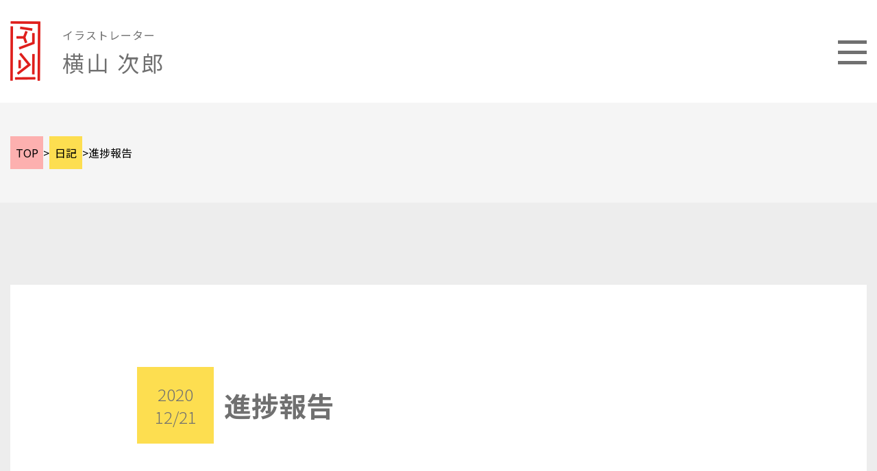

--- FILE ---
content_type: text/html; charset=UTF-8
request_url: https://yokoyamajiro.net/2020/12/21/diary/7644/
body_size: 11047
content:
<!DOCTYPE html><html dir="ltr" lang="ja" prefix="og: https://ogp.me/ns#"><head><link rel="stylesheet" href="https://cdn.rawgit.com/michalsnik/aos/2.1.1/dist/aos.css" /><meta charset="UTF-8"><meta http-equiv="X-UA-Compatible" content="IE=edge"><meta name="viewport" content="width=device-width, initial-scale=1"><title>進捗報告 | 日記 | 大阪のフリーランス・イラストレーター・横山次郎</title><meta name="robots" content="max-image-preview:large" /><meta name="author" content="yokoyama jiro"/><link rel="canonical" href="https://yokoyamajiro.net/2020/12/21/diary/7644/" /><meta name="generator" content="All in One SEO (AIOSEO) 4.9.3" />  <script defer src="https://www.googletagmanager.com/gtag/js?id=UA-25686010-1"></script> <script defer src="[data-uri]"></script> <meta property="og:locale" content="ja_JP" /><meta property="og:site_name" content="大阪のフリーランス・イラストレーター・横山次郎 | 大阪を拠点に活動するフリーランスのイラストレーター横山次郎のホームページです。イラスト・日記等を公開しております。またイラスト制作のご依頼・打ち合わせのご予約も承っております。" /><meta property="og:type" content="article" /><meta property="og:title" content="進捗報告 | 日記 | 大阪のフリーランス・イラストレーター・横山次郎" /><meta property="og:url" content="https://yokoyamajiro.net/2020/12/21/diary/7644/" /><meta property="article:published_time" content="2020-12-20T22:52:55+00:00" /><meta property="article:modified_time" content="2020-12-20T22:52:55+00:00" /><meta name="twitter:card" content="summary" /><meta name="twitter:title" content="進捗報告 | 日記 | 大阪のフリーランス・イラストレーター・横山次郎" /> <script type="application/ld+json" class="aioseo-schema">{"@context":"https:\/\/schema.org","@graph":[{"@type":"Article","@id":"https:\/\/yokoyamajiro.net\/2020\/12\/21\/diary\/7644\/#article","name":"\u9032\u6357\u5831\u544a | \u65e5\u8a18 | \u5927\u962a\u306e\u30d5\u30ea\u30fc\u30e9\u30f3\u30b9\u30fb\u30a4\u30e9\u30b9\u30c8\u30ec\u30fc\u30bf\u30fc\u30fb\u6a2a\u5c71\u6b21\u90ce","headline":"\u9032\u6357\u5831\u544a","author":{"@id":"https:\/\/yokoyamajiro.net\/author\/admin\/#author"},"publisher":{"@id":"https:\/\/yokoyamajiro.net\/#person"},"image":{"@type":"ImageObject","url":"https:\/\/yokoyamajiro.net\/wp-content\/uploads\/2020\/12\/1195.jpg","width":640,"height":640},"datePublished":"2020-12-21T07:52:55+09:00","dateModified":"2020-12-21T07:52:55+09:00","inLanguage":"ja","mainEntityOfPage":{"@id":"https:\/\/yokoyamajiro.net\/2020\/12\/21\/diary\/7644\/#webpage"},"isPartOf":{"@id":"https:\/\/yokoyamajiro.net\/2020\/12\/21\/diary\/7644\/#webpage"},"articleSection":"\u30a4\u30e9\u30b9\u30c8, \u65e5\u8a18, \u7dda\u753b"},{"@type":"BreadcrumbList","@id":"https:\/\/yokoyamajiro.net\/2020\/12\/21\/diary\/7644\/#breadcrumblist","itemListElement":[{"@type":"ListItem","@id":"https:\/\/yokoyamajiro.net#listItem","position":1,"name":"\u30db\u30fc\u30e0","item":"https:\/\/yokoyamajiro.net","nextItem":{"@type":"ListItem","@id":"https:\/\/yokoyamajiro.net\/category\/illust\/#listItem","name":"\u30a4\u30e9\u30b9\u30c8"}},{"@type":"ListItem","@id":"https:\/\/yokoyamajiro.net\/category\/illust\/#listItem","position":2,"name":"\u30a4\u30e9\u30b9\u30c8","item":"https:\/\/yokoyamajiro.net\/category\/illust\/","nextItem":{"@type":"ListItem","@id":"https:\/\/yokoyamajiro.net\/category\/illust\/line\/#listItem","name":"\u7dda\u753b"},"previousItem":{"@type":"ListItem","@id":"https:\/\/yokoyamajiro.net#listItem","name":"\u30db\u30fc\u30e0"}},{"@type":"ListItem","@id":"https:\/\/yokoyamajiro.net\/category\/illust\/line\/#listItem","position":3,"name":"\u7dda\u753b","item":"https:\/\/yokoyamajiro.net\/category\/illust\/line\/","nextItem":{"@type":"ListItem","@id":"https:\/\/yokoyamajiro.net\/2020\/12\/21\/diary\/7644\/#listItem","name":"\u9032\u6357\u5831\u544a"},"previousItem":{"@type":"ListItem","@id":"https:\/\/yokoyamajiro.net\/category\/illust\/#listItem","name":"\u30a4\u30e9\u30b9\u30c8"}},{"@type":"ListItem","@id":"https:\/\/yokoyamajiro.net\/2020\/12\/21\/diary\/7644\/#listItem","position":4,"name":"\u9032\u6357\u5831\u544a","previousItem":{"@type":"ListItem","@id":"https:\/\/yokoyamajiro.net\/category\/illust\/line\/#listItem","name":"\u7dda\u753b"}}]},{"@type":"Person","@id":"https:\/\/yokoyamajiro.net\/#person","name":"yokoyama jiro","image":{"@type":"ImageObject","@id":"https:\/\/yokoyamajiro.net\/2020\/12\/21\/diary\/7644\/#personImage","url":"https:\/\/secure.gravatar.com\/avatar\/c7e7b10e581aaf3828c5394a3b29ee1e916ddf2f516ab4a300cbe62dcfb5ebb8?s=96&d=mm&r=g","width":96,"height":96,"caption":"yokoyama jiro"}},{"@type":"Person","@id":"https:\/\/yokoyamajiro.net\/author\/admin\/#author","url":"https:\/\/yokoyamajiro.net\/author\/admin\/","name":"yokoyama jiro","image":{"@type":"ImageObject","@id":"https:\/\/yokoyamajiro.net\/2020\/12\/21\/diary\/7644\/#authorImage","url":"https:\/\/secure.gravatar.com\/avatar\/c7e7b10e581aaf3828c5394a3b29ee1e916ddf2f516ab4a300cbe62dcfb5ebb8?s=96&d=mm&r=g","width":96,"height":96,"caption":"yokoyama jiro"}},{"@type":"WebPage","@id":"https:\/\/yokoyamajiro.net\/2020\/12\/21\/diary\/7644\/#webpage","url":"https:\/\/yokoyamajiro.net\/2020\/12\/21\/diary\/7644\/","name":"\u9032\u6357\u5831\u544a | \u65e5\u8a18 | \u5927\u962a\u306e\u30d5\u30ea\u30fc\u30e9\u30f3\u30b9\u30fb\u30a4\u30e9\u30b9\u30c8\u30ec\u30fc\u30bf\u30fc\u30fb\u6a2a\u5c71\u6b21\u90ce","inLanguage":"ja","isPartOf":{"@id":"https:\/\/yokoyamajiro.net\/#website"},"breadcrumb":{"@id":"https:\/\/yokoyamajiro.net\/2020\/12\/21\/diary\/7644\/#breadcrumblist"},"author":{"@id":"https:\/\/yokoyamajiro.net\/author\/admin\/#author"},"creator":{"@id":"https:\/\/yokoyamajiro.net\/author\/admin\/#author"},"image":{"@type":"ImageObject","url":"https:\/\/yokoyamajiro.net\/wp-content\/uploads\/2020\/12\/1195.jpg","@id":"https:\/\/yokoyamajiro.net\/2020\/12\/21\/diary\/7644\/#mainImage","width":640,"height":640},"primaryImageOfPage":{"@id":"https:\/\/yokoyamajiro.net\/2020\/12\/21\/diary\/7644\/#mainImage"},"datePublished":"2020-12-21T07:52:55+09:00","dateModified":"2020-12-21T07:52:55+09:00"},{"@type":"WebSite","@id":"https:\/\/yokoyamajiro.net\/#website","url":"https:\/\/yokoyamajiro.net\/","name":"\u30a4\u30e9\u30b9\u30c8\u30ec\u30fc\u30bf\u30fc\u30fb\u6a2a\u5c71\u6b21\u90ce\u306e\u30db\u30fc\u30e0\u30da\u30fc\u30b8","description":"\u5927\u962a\u3092\u62e0\u70b9\u306b\u6d3b\u52d5\u3059\u308b\u30d5\u30ea\u30fc\u30e9\u30f3\u30b9\u306e\u30a4\u30e9\u30b9\u30c8\u30ec\u30fc\u30bf\u30fc\u6a2a\u5c71\u6b21\u90ce\u306e\u30db\u30fc\u30e0\u30da\u30fc\u30b8\u3067\u3059\u3002\u30a4\u30e9\u30b9\u30c8\u30fb\u65e5\u8a18\u7b49\u3092\u516c\u958b\u3057\u3066\u304a\u308a\u307e\u3059\u3002\u307e\u305f\u30a4\u30e9\u30b9\u30c8\u5236\u4f5c\u306e\u3054\u4f9d\u983c\u30fb\u6253\u3061\u5408\u308f\u305b\u306e\u3054\u4e88\u7d04\u3082\u627f\u3063\u3066\u304a\u308a\u307e\u3059\u3002","inLanguage":"ja","publisher":{"@id":"https:\/\/yokoyamajiro.net\/#person"}}]}</script> <link rel="alternate" type="application/rss+xml" title="大阪のフリーランス・イラストレーター・横山次郎 &raquo; 進捗報告 のコメントのフィード" href="https://yokoyamajiro.net/2020/12/21/diary/7644/feed/" /><link rel="alternate" title="oEmbed (JSON)" type="application/json+oembed" href="https://yokoyamajiro.net/wp-json/oembed/1.0/embed?url=https%3A%2F%2Fyokoyamajiro.net%2F2020%2F12%2F21%2Fdiary%2F7644%2F" /><link rel="alternate" title="oEmbed (XML)" type="text/xml+oembed" href="https://yokoyamajiro.net/wp-json/oembed/1.0/embed?url=https%3A%2F%2Fyokoyamajiro.net%2F2020%2F12%2F21%2Fdiary%2F7644%2F&#038;format=xml" /><style id='wp-img-auto-sizes-contain-inline-css' type='text/css'>img:is([sizes=auto i],[sizes^="auto," i]){contain-intrinsic-size:3000px 1500px}
/*# sourceURL=wp-img-auto-sizes-contain-inline-css */</style><style id='wp-block-library-inline-css' type='text/css'>:root{--wp-block-synced-color:#7a00df;--wp-block-synced-color--rgb:122,0,223;--wp-bound-block-color:var(--wp-block-synced-color);--wp-editor-canvas-background:#ddd;--wp-admin-theme-color:#007cba;--wp-admin-theme-color--rgb:0,124,186;--wp-admin-theme-color-darker-10:#006ba1;--wp-admin-theme-color-darker-10--rgb:0,107,160.5;--wp-admin-theme-color-darker-20:#005a87;--wp-admin-theme-color-darker-20--rgb:0,90,135;--wp-admin-border-width-focus:2px}@media (min-resolution:192dpi){:root{--wp-admin-border-width-focus:1.5px}}.wp-element-button{cursor:pointer}:root .has-very-light-gray-background-color{background-color:#eee}:root .has-very-dark-gray-background-color{background-color:#313131}:root .has-very-light-gray-color{color:#eee}:root .has-very-dark-gray-color{color:#313131}:root .has-vivid-green-cyan-to-vivid-cyan-blue-gradient-background{background:linear-gradient(135deg,#00d084,#0693e3)}:root .has-purple-crush-gradient-background{background:linear-gradient(135deg,#34e2e4,#4721fb 50%,#ab1dfe)}:root .has-hazy-dawn-gradient-background{background:linear-gradient(135deg,#faaca8,#dad0ec)}:root .has-subdued-olive-gradient-background{background:linear-gradient(135deg,#fafae1,#67a671)}:root .has-atomic-cream-gradient-background{background:linear-gradient(135deg,#fdd79a,#004a59)}:root .has-nightshade-gradient-background{background:linear-gradient(135deg,#330968,#31cdcf)}:root .has-midnight-gradient-background{background:linear-gradient(135deg,#020381,#2874fc)}:root{--wp--preset--font-size--normal:16px;--wp--preset--font-size--huge:42px}.has-regular-font-size{font-size:1em}.has-larger-font-size{font-size:2.625em}.has-normal-font-size{font-size:var(--wp--preset--font-size--normal)}.has-huge-font-size{font-size:var(--wp--preset--font-size--huge)}.has-text-align-center{text-align:center}.has-text-align-left{text-align:left}.has-text-align-right{text-align:right}.has-fit-text{white-space:nowrap!important}#end-resizable-editor-section{display:none}.aligncenter{clear:both}.items-justified-left{justify-content:flex-start}.items-justified-center{justify-content:center}.items-justified-right{justify-content:flex-end}.items-justified-space-between{justify-content:space-between}.screen-reader-text{border:0;clip-path:inset(50%);height:1px;margin:-1px;overflow:hidden;padding:0;position:absolute;width:1px;word-wrap:normal!important}.screen-reader-text:focus{background-color:#ddd;clip-path:none;color:#444;display:block;font-size:1em;height:auto;left:5px;line-height:normal;padding:15px 23px 14px;text-decoration:none;top:5px;width:auto;z-index:100000}html :where(.has-border-color){border-style:solid}html :where([style*=border-top-color]){border-top-style:solid}html :where([style*=border-right-color]){border-right-style:solid}html :where([style*=border-bottom-color]){border-bottom-style:solid}html :where([style*=border-left-color]){border-left-style:solid}html :where([style*=border-width]){border-style:solid}html :where([style*=border-top-width]){border-top-style:solid}html :where([style*=border-right-width]){border-right-style:solid}html :where([style*=border-bottom-width]){border-bottom-style:solid}html :where([style*=border-left-width]){border-left-style:solid}html :where(img[class*=wp-image-]){height:auto;max-width:100%}:where(figure){margin:0 0 1em}html :where(.is-position-sticky){--wp-admin--admin-bar--position-offset:var(--wp-admin--admin-bar--height,0px)}@media screen and (max-width:600px){html :where(.is-position-sticky){--wp-admin--admin-bar--position-offset:0px}}

/*# sourceURL=wp-block-library-inline-css */</style><style id='global-styles-inline-css' type='text/css'>:root{--wp--preset--aspect-ratio--square: 1;--wp--preset--aspect-ratio--4-3: 4/3;--wp--preset--aspect-ratio--3-4: 3/4;--wp--preset--aspect-ratio--3-2: 3/2;--wp--preset--aspect-ratio--2-3: 2/3;--wp--preset--aspect-ratio--16-9: 16/9;--wp--preset--aspect-ratio--9-16: 9/16;--wp--preset--color--black: #000000;--wp--preset--color--cyan-bluish-gray: #abb8c3;--wp--preset--color--white: #ffffff;--wp--preset--color--pale-pink: #f78da7;--wp--preset--color--vivid-red: #cf2e2e;--wp--preset--color--luminous-vivid-orange: #ff6900;--wp--preset--color--luminous-vivid-amber: #fcb900;--wp--preset--color--light-green-cyan: #7bdcb5;--wp--preset--color--vivid-green-cyan: #00d084;--wp--preset--color--pale-cyan-blue: #8ed1fc;--wp--preset--color--vivid-cyan-blue: #0693e3;--wp--preset--color--vivid-purple: #9b51e0;--wp--preset--gradient--vivid-cyan-blue-to-vivid-purple: linear-gradient(135deg,rgb(6,147,227) 0%,rgb(155,81,224) 100%);--wp--preset--gradient--light-green-cyan-to-vivid-green-cyan: linear-gradient(135deg,rgb(122,220,180) 0%,rgb(0,208,130) 100%);--wp--preset--gradient--luminous-vivid-amber-to-luminous-vivid-orange: linear-gradient(135deg,rgb(252,185,0) 0%,rgb(255,105,0) 100%);--wp--preset--gradient--luminous-vivid-orange-to-vivid-red: linear-gradient(135deg,rgb(255,105,0) 0%,rgb(207,46,46) 100%);--wp--preset--gradient--very-light-gray-to-cyan-bluish-gray: linear-gradient(135deg,rgb(238,238,238) 0%,rgb(169,184,195) 100%);--wp--preset--gradient--cool-to-warm-spectrum: linear-gradient(135deg,rgb(74,234,220) 0%,rgb(151,120,209) 20%,rgb(207,42,186) 40%,rgb(238,44,130) 60%,rgb(251,105,98) 80%,rgb(254,248,76) 100%);--wp--preset--gradient--blush-light-purple: linear-gradient(135deg,rgb(255,206,236) 0%,rgb(152,150,240) 100%);--wp--preset--gradient--blush-bordeaux: linear-gradient(135deg,rgb(254,205,165) 0%,rgb(254,45,45) 50%,rgb(107,0,62) 100%);--wp--preset--gradient--luminous-dusk: linear-gradient(135deg,rgb(255,203,112) 0%,rgb(199,81,192) 50%,rgb(65,88,208) 100%);--wp--preset--gradient--pale-ocean: linear-gradient(135deg,rgb(255,245,203) 0%,rgb(182,227,212) 50%,rgb(51,167,181) 100%);--wp--preset--gradient--electric-grass: linear-gradient(135deg,rgb(202,248,128) 0%,rgb(113,206,126) 100%);--wp--preset--gradient--midnight: linear-gradient(135deg,rgb(2,3,129) 0%,rgb(40,116,252) 100%);--wp--preset--font-size--small: 13px;--wp--preset--font-size--medium: 20px;--wp--preset--font-size--large: 36px;--wp--preset--font-size--x-large: 42px;--wp--preset--spacing--20: 0.44rem;--wp--preset--spacing--30: 0.67rem;--wp--preset--spacing--40: 1rem;--wp--preset--spacing--50: 1.5rem;--wp--preset--spacing--60: 2.25rem;--wp--preset--spacing--70: 3.38rem;--wp--preset--spacing--80: 5.06rem;--wp--preset--shadow--natural: 6px 6px 9px rgba(0, 0, 0, 0.2);--wp--preset--shadow--deep: 12px 12px 50px rgba(0, 0, 0, 0.4);--wp--preset--shadow--sharp: 6px 6px 0px rgba(0, 0, 0, 0.2);--wp--preset--shadow--outlined: 6px 6px 0px -3px rgb(255, 255, 255), 6px 6px rgb(0, 0, 0);--wp--preset--shadow--crisp: 6px 6px 0px rgb(0, 0, 0);}:where(.is-layout-flex){gap: 0.5em;}:where(.is-layout-grid){gap: 0.5em;}body .is-layout-flex{display: flex;}.is-layout-flex{flex-wrap: wrap;align-items: center;}.is-layout-flex > :is(*, div){margin: 0;}body .is-layout-grid{display: grid;}.is-layout-grid > :is(*, div){margin: 0;}:where(.wp-block-columns.is-layout-flex){gap: 2em;}:where(.wp-block-columns.is-layout-grid){gap: 2em;}:where(.wp-block-post-template.is-layout-flex){gap: 1.25em;}:where(.wp-block-post-template.is-layout-grid){gap: 1.25em;}.has-black-color{color: var(--wp--preset--color--black) !important;}.has-cyan-bluish-gray-color{color: var(--wp--preset--color--cyan-bluish-gray) !important;}.has-white-color{color: var(--wp--preset--color--white) !important;}.has-pale-pink-color{color: var(--wp--preset--color--pale-pink) !important;}.has-vivid-red-color{color: var(--wp--preset--color--vivid-red) !important;}.has-luminous-vivid-orange-color{color: var(--wp--preset--color--luminous-vivid-orange) !important;}.has-luminous-vivid-amber-color{color: var(--wp--preset--color--luminous-vivid-amber) !important;}.has-light-green-cyan-color{color: var(--wp--preset--color--light-green-cyan) !important;}.has-vivid-green-cyan-color{color: var(--wp--preset--color--vivid-green-cyan) !important;}.has-pale-cyan-blue-color{color: var(--wp--preset--color--pale-cyan-blue) !important;}.has-vivid-cyan-blue-color{color: var(--wp--preset--color--vivid-cyan-blue) !important;}.has-vivid-purple-color{color: var(--wp--preset--color--vivid-purple) !important;}.has-black-background-color{background-color: var(--wp--preset--color--black) !important;}.has-cyan-bluish-gray-background-color{background-color: var(--wp--preset--color--cyan-bluish-gray) !important;}.has-white-background-color{background-color: var(--wp--preset--color--white) !important;}.has-pale-pink-background-color{background-color: var(--wp--preset--color--pale-pink) !important;}.has-vivid-red-background-color{background-color: var(--wp--preset--color--vivid-red) !important;}.has-luminous-vivid-orange-background-color{background-color: var(--wp--preset--color--luminous-vivid-orange) !important;}.has-luminous-vivid-amber-background-color{background-color: var(--wp--preset--color--luminous-vivid-amber) !important;}.has-light-green-cyan-background-color{background-color: var(--wp--preset--color--light-green-cyan) !important;}.has-vivid-green-cyan-background-color{background-color: var(--wp--preset--color--vivid-green-cyan) !important;}.has-pale-cyan-blue-background-color{background-color: var(--wp--preset--color--pale-cyan-blue) !important;}.has-vivid-cyan-blue-background-color{background-color: var(--wp--preset--color--vivid-cyan-blue) !important;}.has-vivid-purple-background-color{background-color: var(--wp--preset--color--vivid-purple) !important;}.has-black-border-color{border-color: var(--wp--preset--color--black) !important;}.has-cyan-bluish-gray-border-color{border-color: var(--wp--preset--color--cyan-bluish-gray) !important;}.has-white-border-color{border-color: var(--wp--preset--color--white) !important;}.has-pale-pink-border-color{border-color: var(--wp--preset--color--pale-pink) !important;}.has-vivid-red-border-color{border-color: var(--wp--preset--color--vivid-red) !important;}.has-luminous-vivid-orange-border-color{border-color: var(--wp--preset--color--luminous-vivid-orange) !important;}.has-luminous-vivid-amber-border-color{border-color: var(--wp--preset--color--luminous-vivid-amber) !important;}.has-light-green-cyan-border-color{border-color: var(--wp--preset--color--light-green-cyan) !important;}.has-vivid-green-cyan-border-color{border-color: var(--wp--preset--color--vivid-green-cyan) !important;}.has-pale-cyan-blue-border-color{border-color: var(--wp--preset--color--pale-cyan-blue) !important;}.has-vivid-cyan-blue-border-color{border-color: var(--wp--preset--color--vivid-cyan-blue) !important;}.has-vivid-purple-border-color{border-color: var(--wp--preset--color--vivid-purple) !important;}.has-vivid-cyan-blue-to-vivid-purple-gradient-background{background: var(--wp--preset--gradient--vivid-cyan-blue-to-vivid-purple) !important;}.has-light-green-cyan-to-vivid-green-cyan-gradient-background{background: var(--wp--preset--gradient--light-green-cyan-to-vivid-green-cyan) !important;}.has-luminous-vivid-amber-to-luminous-vivid-orange-gradient-background{background: var(--wp--preset--gradient--luminous-vivid-amber-to-luminous-vivid-orange) !important;}.has-luminous-vivid-orange-to-vivid-red-gradient-background{background: var(--wp--preset--gradient--luminous-vivid-orange-to-vivid-red) !important;}.has-very-light-gray-to-cyan-bluish-gray-gradient-background{background: var(--wp--preset--gradient--very-light-gray-to-cyan-bluish-gray) !important;}.has-cool-to-warm-spectrum-gradient-background{background: var(--wp--preset--gradient--cool-to-warm-spectrum) !important;}.has-blush-light-purple-gradient-background{background: var(--wp--preset--gradient--blush-light-purple) !important;}.has-blush-bordeaux-gradient-background{background: var(--wp--preset--gradient--blush-bordeaux) !important;}.has-luminous-dusk-gradient-background{background: var(--wp--preset--gradient--luminous-dusk) !important;}.has-pale-ocean-gradient-background{background: var(--wp--preset--gradient--pale-ocean) !important;}.has-electric-grass-gradient-background{background: var(--wp--preset--gradient--electric-grass) !important;}.has-midnight-gradient-background{background: var(--wp--preset--gradient--midnight) !important;}.has-small-font-size{font-size: var(--wp--preset--font-size--small) !important;}.has-medium-font-size{font-size: var(--wp--preset--font-size--medium) !important;}.has-large-font-size{font-size: var(--wp--preset--font-size--large) !important;}.has-x-large-font-size{font-size: var(--wp--preset--font-size--x-large) !important;}
/*# sourceURL=global-styles-inline-css */</style><style id='classic-theme-styles-inline-css' type='text/css'>/*! This file is auto-generated */
.wp-block-button__link{color:#fff;background-color:#32373c;border-radius:9999px;box-shadow:none;text-decoration:none;padding:calc(.667em + 2px) calc(1.333em + 2px);font-size:1.125em}.wp-block-file__button{background:#32373c;color:#fff;text-decoration:none}
/*# sourceURL=/wp-includes/css/classic-themes.min.css */</style><link rel='stylesheet' id='reset_css-css' href='https://yokoyamajiro.net/wp-content/cache/autoptimize/autoptimize_single_69c7af94380877afcb59fcfc6c367f41.php' type='text/css' media='all' /><link rel='stylesheet' id='common_css-css' href='https://yokoyamajiro.net/wp-content/cache/autoptimize/autoptimize_single_ff853955be22aebd566a995e522b8e16.php' type='text/css' media='all' /><link rel='stylesheet' id='style_css-css' href='https://yokoyamajiro.net/wp-content/cache/autoptimize/autoptimize_single_072485fe7b9b640ac015a4bb366a50cd.php' type='text/css' media='all' /><link rel='stylesheet' id='wp-pagenavi-css' href='https://yokoyamajiro.net/wp-content/cache/autoptimize/autoptimize_single_73d29ecb3ae4eb2b78712fab3a46d32d.php?ver=2.70' type='text/css' media='all' /><link rel="https://api.w.org/" href="https://yokoyamajiro.net/wp-json/" /><link rel="alternate" title="JSON" type="application/json" href="https://yokoyamajiro.net/wp-json/wp/v2/posts/7644" /><noscript><style>.lazyload[data-src]{display:none !important;}</style></noscript><style>.lazyload{background-image:none !important;}.lazyload:before{background-image:none !important;}</style><link rel="icon" href="https://yokoyamajiro.net/wp-content/uploads/2023/10/cropped-logo2-32x32.png" sizes="32x32" /><link rel="icon" href="https://yokoyamajiro.net/wp-content/uploads/2023/10/cropped-logo2-192x192.png" sizes="192x192" /><link rel="apple-touch-icon" href="https://yokoyamajiro.net/wp-content/uploads/2023/10/cropped-logo2-180x180.png" /><meta name="msapplication-TileImage" content="https://yokoyamajiro.net/wp-content/uploads/2023/10/cropped-logo2-270x270.png" /><style type="text/css" id="wp-custom-css">/* ヘッダー */

.logo_title{
	 transition: transform 1s;
}
.wp_edit_area h6{
	margin-bottom:8px;
	margin-top:8px;
	font-size:24px;
}
.logo_title:hover {
  transform: scale(1.03);
}

/*トップキャッチ*/
.mv_catch{
	 transition: transform 1.5s;
}

.mv_catch:hover {
  transform: scale(1.02);
}



/* 日記一覧 */


.flex_diary a:hover {
  transform: scale(1.03);
}

.wp-pagenavi a{
	 transition: transform 0.5s;
}

.wp-pagenavi a:hover {
  transform: scale(1.2);
}


/* 絵一覧 */

.flex_drawn a{
	 transition: transform 0.5s;
}

.flex_drawn a:hover {
  transform: scale(1.03);
}

/* 事例一覧 */

.flex_works a:hover {
  transform: scale(1.01);
}

/* 事例詳細 */
.wp-element-caption{
	font-size:16px;
	}
.page_single_works figure{
	padding:40px 40px 20px 40px;
	border-radius:4px;
	background:#FAFAFA;
	font-family: 'Noto Sans JP', sans-serif;
	font-weight:200;
	margin-bottom:20px;
	line-height:24px;
}

@media screen and (max-width: 1100px) {
	.page_single_works figure{
	padding:16px 16px 16px 16px;
	margin-bottom:16px;
}
	
}

@media screen and (max-width: 767px) {
	.wp-block-image figcaption {
  margin-top:-0.5em;
}
	
	.page_single_works figure{
	padding:10px 10px 4px 10px;
	margin-bottom:8px;
	line-height:16px;
}
	
}


/* お知らせ一覧 */


.flex_news a:hover {
  transform: scale(1.01);
}


/* フッター */
footer .greeting {
  transition: transform 1s;
}

footer .greeting:hover {
  transform: scale(1.05);
}


footer .works {
  transition: transform 1s;
}

footer .works:hover {
  transform: scale(1.05);
}


footer .drawn-gallary {
  transition: transform 1s;
}

footer .drawn-gallary:hover {
  transform: scale(1.05);
}

footer .diary {
  transition: transform 1s;
}

footer .diary:hover {
  transform: scale(1.05);
}

footer .faq{
  transition: transform 1s;
}

footer .faq:hover {
  transform: scale(1.05);
}


li.contact{
  transition: transform 1s;
}

li.contact:hover {
  transform: scale(1.05);
}



/* パンくず*/
.breadcrumbs_wrap a{
	 transition: transform 0.5s;
}

.breadcrumbs_wrap a:hover {
  transform: scale(1.03);
}

/*挨拶*/
.lead2 {
	font-size: 24px;
	padding: 0 15px 0 130px;
	margin-bottom: 24px;
}
.lead3 {
	font-size: 24px;
	padding: 0 15px 0 130px;
	margin-bottom: 150px;
}
.flex_point .col_l P{
	margin-bottom:24px;
}

@media screen and (max-width: 767px) {

	.lead2 {
	font-size: 20px;
	padding: 0 16px 0 16px;
	margin-bottom: 24px;
}
.lead3 {
	font-size: 20px;
	padding: 0 16px 0 16px;
	margin-bottom: 50px;
}
}


/* QA*/

.flex_faq a{
	 transition: transform 0.5s;
}

.flex_faq a:hover {
  transform: scale(1.03);
}

.totop{
	position: relative;
  transition: transform 1s ease-in-out;
}

.totop:hover {
  transform: translateY(-10px);
}

.fqt{
	height:72px;
}

@media screen and (max-width: 767px) {
	.fqt{
	height:48px;
}
	
}


.page_faq .sct_answer .flex_answer_wrap .flex_answer .wp_edit_area {
  padding-bottom:72px;
}

.wp-block-table thead {
  border-bottom:1px solid;
}

.wp_edit_area table th, .wp_edit_area table td {
font-family: 'Noto Sans JP', sans-serif;
		font-weight:200;
 }


/* 日記内容*/
.prevPost{
	
	position: relative;

  transition: transform 1s ease-in-out;
}

.prevPost:hover {
  transform: translateX(-5px);
}

.nextPost{
	
	position: relative;

  transition: transform 1s ease-in-out;
}

.nextPost:hover {
  transform: translateX(5px);
}


/* ナビ内のリンク*/
.nav-und {
	text-align: right;
	padding:24px 36px 24px 24px;
	font-size:20px;
	
}

/* 問い合わせボタン*/
.nav-und  a{
	color:#FA8D8B;
	 transition: transform 0.5s ease-in-out;
}

.nav-und  a:hover{
	transform: scale(1.05);
}

.confirm_btn{
	 transition: transform 0.5s;
}

.confirm_btn:hover {
  transform: scale(1.05);
}

.back_btn{
	 transition: transform 0.5s;
}

.back_btn:hover {
  transform: scale(1.05);
}

.wp_edit_area {
	padding-right:24px;
}
	.wp-block-table{
		width:80%;
	}
.wp-block-preformatted{
		width:100%;
	
}
/* 問い合わせ内容確認画面のみ内容確認を表示*/
.mw_wp_form_confirm::before {
 content: "以下の内容で送信してもよろしいでしょうか？";
	font-size:28px;
	position:relative;
	text-align:center;
	display:block;
	padding;24px;
	margin-bottom:48px;
}
/* 日記内容*/
.page_single_diary .wp_edit_area {
	padding-right:0px;
}</style></head><body ><div id="overlay"></div><header id="head-area" ontouchstart=""><div class="inner"> <a href="https://yokoyamajiro.net/"><div class="logo_title"><div class="logo"> <img src="[data-uri]" alt="logo" data-src="https://yokoyamajiro.net/wp-content/themes/yokoyamajiro/img/common/logo.png" decoding="async" class="lazyload" data-eio-rwidth="88" data-eio-rheight="174"><noscript><img src="https://yokoyamajiro.net/wp-content/themes/yokoyamajiro/img/common/logo.png" alt="logo" data-eio="l"></noscript><div class="txt"><div class="txt_s">イラストレーター</div><div class="txt_m">横山 次郎</div></div></div></div> </a><div id="global-nav" data-aos="fade-up"><div class="menu_label">MENU</div><nav><ul><li class="greeting"> <a href="https://yokoyamajiro.net/greeting/"><div><span class="jp">ご挨拶</span><span class="en">GREETING</span></div></a></li><li class="works"> <a href="https://yokoyamajiro.net/works/"><div><span class="jp">事例</span><span class="en">WORKS</span></div></a></li><li class="drawn-gallary"> <a href="https://yokoyamajiro.net/drawn-gallery/"><div><span class="jp">絵</span><span class="en">PAINTINGS</span></div></a></li><li class="diary"> <a href="https://yokoyamajiro.net/diary/"><div><span class="jp">日記</span><span class="en">DIARY</span></div></a></li><li class="faq"> <a href="https://yokoyamajiro.net/faq/"><div><span class="jp">Q & A</span><span class="en">よくあるご質問</span></div></a></li><li class="contact"> <a href="https://yokoyamajiro.net/contact/"><div><span class="jp">問合</span><span class="en">CONTACT</span></div></a></li></ul></nav><div class="nav-und"><p><a href="https://yokoyamajiro.net/price/">参考価格表</a></p><p><a href="https://yokoyamajiro.net/privacy/">プライバシー・ポリシー</a></p></div></div><div id="nav-toggle"><div> <span></span> <span></span> <span></span></div></div></div></header><div class="wrap page_lower page_single page_single_diary" ontouchstart=""><div class="breadcrumbs_wrap"><div class="breadcrumbs" typeof="BreadcrumbList" vocab="http://schema.org/"> <span property="itemListElement" typeof="ListItem"><a property="item" typeof="WebPage" title="大阪のフリーランス・イラストレーター・横山次郎へ移動する" href="https://yokoyamajiro.net" class="home" ><span property="name">TOP</span></a><meta property="position" content="1"></span><span class="split">&gt;</span><span property="itemListElement" typeof="ListItem"><a property="item" typeof="WebPage" title="日記へ移動する" href="https://yokoyamajiro.net/diary/" class="post-root post post-post" ><span property="name">日記</span></a><meta property="position" content="2"></span><span class="split">&gt;</span><span property="itemListElement" typeof="ListItem"><span property="name" class="post post-post current-item">進捗報告</span><meta property="url" content="https://yokoyamajiro.net/2020/12/21/diary/7644/"><meta property="position" content="3"></span></div></div><section class="sct_single"><article><div class="inner_m"><div class="article_title"> <span>2020<br>12/21</span><h1 class="title">進捗報告</h1></div></div><div class="inner"><div class="image"><img width="640" height="640" src="[data-uri]" class="attachment-full size-full wp-post-image lazyload" alt="" decoding="async" fetchpriority="high"   data-src="https://yokoyamajiro.net/wp-content/uploads/2020/12/1195.jpg" data-srcset="https://yokoyamajiro.net/wp-content/uploads/2020/12/1195.jpg 640w, https://yokoyamajiro.net/wp-content/uploads/2020/12/1195-45x45.jpg 45w, https://yokoyamajiro.net/wp-content/uploads/2020/12/1195-300x300.jpg 300w, https://yokoyamajiro.net/wp-content/uploads/2020/12/1195-520x520.jpg 520w, https://yokoyamajiro.net/wp-content/uploads/2020/12/1195-360x360.jpg 360w, https://yokoyamajiro.net/wp-content/uploads/2020/12/1195-250x250.jpg 250w, https://yokoyamajiro.net/wp-content/uploads/2020/12/1195-100x100.jpg 100w" data-sizes="auto" data-eio-rwidth="640" data-eio-rheight="640" /><noscript><img width="640" height="640" src="https://yokoyamajiro.net/wp-content/uploads/2020/12/1195.jpg" class="attachment-full size-full wp-post-image" alt="" decoding="async" fetchpriority="high" srcset="https://yokoyamajiro.net/wp-content/uploads/2020/12/1195.jpg 640w, https://yokoyamajiro.net/wp-content/uploads/2020/12/1195-45x45.jpg 45w, https://yokoyamajiro.net/wp-content/uploads/2020/12/1195-300x300.jpg 300w, https://yokoyamajiro.net/wp-content/uploads/2020/12/1195-520x520.jpg 520w, https://yokoyamajiro.net/wp-content/uploads/2020/12/1195-360x360.jpg 360w, https://yokoyamajiro.net/wp-content/uploads/2020/12/1195-250x250.jpg 250w, https://yokoyamajiro.net/wp-content/uploads/2020/12/1195-100x100.jpg 100w" sizes="(max-width: 640px) 100vw, 640px" data-eio="l" /></noscript></div><div class="wp_edit_area"><p>今使っているブルートゥースのイヤホンは、聞いている音楽をぶった斬って、バッテリーが後どれくらい残っているかを報告してくれる。</p><p>個人的にはあと5％ぐらいになった時に一度だけ知らせてくれるくらいで十分なのだが、とてもマメなイヤホンだ。</p><p>とは言え、小まめに進捗報告をしてくれることが、生活スタイルによってはとても大事なことなのかもしれない。</p><p>わざわざ設定変更ができる機能が欲しいとも思わないが、気になる。</p></div></div></article></section><div class="prevNextPost"><div class="inner"> <a class="prevPost" href="https://yokoyamajiro.net/2020/12/14/diary/7637/"><div class="arrow"> <svg xmlns="http://www.w3.org/2000/svg" width="113" height="150" viewBox="0 0 113 150"><g id="グループ_139" data-name="グループ 139" transform="translate(-648 -3158)"><path id="多角形_13" data-name="多角形 13" d="M73.334,2.511a2,2,0,0,1,3.333,0l71.272,107.383A2,2,0,0,1,146.272,113H3.728a2,2,0,0,1-1.666-3.106Z" transform="translate(648 3308) rotate(-90)" fill="#fdde50"/><text id="前" transform="translate(701 3244)" fill="#707070" font-size="32" font-family="NotoSansJP-Medium, Noto Sans JP" font-weight="500"><tspan x="0" y="0">前</tspan></text></g></svg></div><div class="detail"><div class="title">レトルトからの流入</div> <img src="[data-uri]" alt="レトルトからの流入" data-src="https://yokoyamajiro.net/wp-content/uploads/2020/12/1193.jpg" decoding="async" class="lazyload" data-eio-rwidth="640" data-eio-rheight="640"><noscript><img src="https://yokoyamajiro.net/wp-content/uploads/2020/12/1193.jpg" alt="レトルトからの流入" data-eio="l"></noscript></div> </a> <a class="nextPost" href="https://yokoyamajiro.net/2020/12/28/diary/7650/"><div class="detail"><div class="title">年末2020</div> <img src="[data-uri]" alt="年末2020" data-src="https://yokoyamajiro.net/wp-content/uploads/2020/12/1196.jpg" decoding="async" class="lazyload" data-eio-rwidth="640" data-eio-rheight="640"><noscript><img src="https://yokoyamajiro.net/wp-content/uploads/2020/12/1196.jpg" alt="年末2020" data-eio="l"></noscript></div><div class="arrow"> <svg xmlns="http://www.w3.org/2000/svg" width="113" height="150" viewBox="0 0 113 150"><g id="グループ_140" data-name="グループ 140" transform="translate(-1160 -3158)"><path id="多角形_14" data-name="多角形 14" d="M73.334,2.511a2,2,0,0,1,3.333,0l71.272,107.383A2,2,0,0,1,146.272,113H3.728a2,2,0,0,1-1.666-3.106Z" transform="translate(1273 3158) rotate(90)" fill="#fdde50"/><text id="次" transform="translate(1191 3244)" fill="#707070" font-size="32" font-family="NotoSansJP-Medium, Noto Sans JP" font-weight="500"><tspan x="0" y="0">次</tspan></text></g></svg></div> </a></div></div></div><div class="pagetop"> <a href="#"><img src="[data-uri]" alt="page top" data-src="https://yokoyamajiro.net/wp-content/themes/yokoyamajiro/img/common/pagetop.svg" decoding="async" class="lazyload"><noscript><img src="https://yokoyamajiro.net/wp-content/themes/yokoyamajiro/img/common/pagetop.svg" alt="page top" data-eio="l"></noscript></a></div><footer ontouchstart=""><div class="links_wrap" data-aos="fade-up"><div class="links"><ul><li class="greeting"><a href="https://yokoyamajiro.net/greeting/">ご挨拶</a></li><li class="works"><a href="https://yokoyamajiro.net/works/">事例</a></li><li class="drawn-gallary"><a href="https://yokoyamajiro.net/drawn-gallery/">絵</a></li><li class="diary"><a href="https://yokoyamajiro.net/diary/">日記</a></li><li class="faq"><a href="https://yokoyamajiro.net/faq/">Q&A</a></li><li class="contact"><a href="https://yokoyamajiro.net/contact/">お問い合わせ</a></li></ul></div></div><div class="foot_btm"><div class="inner"><div class="info"> <a href="https://yokoyamajiro.net/" class="name"> イラストレーター　横山次郎 </a><div class="contact"><div class="mail">mail. <a href="mailto:info@yokoyamajiro.net">info@yokoyamajiro.net</a></div></div></div><div class="copyright"> &copy; YOKOYAMA JIRO</div></div></div></footer> <script type="speculationrules">{"prefetch":[{"source":"document","where":{"and":[{"href_matches":"/*"},{"not":{"href_matches":["/wp-*.php","/wp-admin/*","/wp-content/uploads/*","/wp-content/*","/wp-content/plugins/*","/wp-content/themes/yokoyamajiro/*","/*\\?(.+)"]}},{"not":{"selector_matches":"a[rel~=\"nofollow\"]"}},{"not":{"selector_matches":".no-prefetch, .no-prefetch a"}}]},"eagerness":"conservative"}]}</script> <script defer id="eio-lazy-load-js-before" src="[data-uri]"></script> <script defer type="text/javascript" src="https://yokoyamajiro.net/wp-content/plugins/ewww-image-optimizer/includes/lazysizes.min.js?ver=831" id="eio-lazy-load-js" data-wp-strategy="async"></script> <script defer type="text/javascript" src="https://yokoyamajiro.net/wp-content/cache/autoptimize/autoptimize_single_2f772fed444d5489079f275bd01e26cc.php" id="jquery3.4.1-js"></script> <script defer type="text/javascript" src="https://yokoyamajiro.net/wp-content/cache/autoptimize/autoptimize_single_19dbab7889ef169154bb2f4f5025cb45.php" id="base-js"></script> <link rel="preconnect" href="https://fonts.googleapis.com"><link rel="preconnect" href="https://fonts.gstatic.com" crossorigin><link href="https://fonts.googleapis.com/css2?family=Noto+Sans+JP:wght@300;400;500;700&display=swap" rel="stylesheet"><link href="https://fonts.googleapis.com/css2?family=Noto+Serif+JP:wght@300&display=swap" rel="stylesheet"> <script defer src="https://cdn.rawgit.com/michalsnik/aos/2.1.1/dist/aos.js"></script> <script defer src="[data-uri]"></script> </body></html>

--- FILE ---
content_type: text/css; charset=utf-8
request_url: https://yokoyamajiro.net/wp-content/cache/autoptimize/autoptimize_single_ff853955be22aebd566a995e522b8e16.php
body_size: 2355
content:
@charset "utf-8";body{font-family:'Noto Sans JP',sans-serif;font-size:16px;font-weight:400;color:#707070;animation:fadeIn 1.5s ease 0s normal}@keyframes fadeIn{0%{opacity:0}100%{opacity:1}}@media screen and (max-width:767px){body{font-size:15px}}*{box-sizing:border-box}a,a:link{display:inline-block;color:#707070;transition:.5s;text-decoration:none}a:visited,a:active{color:#707070}a:hover{text-decoration:none;opacity:.8}@media screen and (min-width:768px){a[href^="tel:"]{pointer-events:none}}p{line-height:180%}ul,li{list-style:none}img{width:auto;height:auto;vertical-align:bottom}.flex{display:flex}.inline{display:inline-block}.sp{display:none!important}@media screen and (max-width:767px){.pc{display:none!important}.sp{display:block!important}}#head-area{position:fixed;z-index:999;top:0;left:0;width:100%;background:rgba(255,255,255,.8);padding:0 15px}#head-area .inner{position:relative;display:flex;align-items:center;justify-content:space-between;width:100%;max-width:1392px;height:150px;margin:0 auto}#head-area .logo{display:inline-flex;align-items:center}#head-area .logo img{width:100%;max-width:44px}#head-area .logo .txt{flex-wrap:wrap;margin-left:32px}#head-area .logo .txt .txt_s{font-size:16px;font-weight:400;letter-spacing:1px;margin-bottom:16px}#head-area .logo .txt .txt_m{font-size:32px;font-weight:400;letter-spacing:3px}#nav-toggle{display:none}.wrap{margin-top:150px}#nav-toggle{display:block;cursor:pointer;width:42px;height:32px}#nav-toggle>div{position:relative;width:42px;margin:0 auto}#nav-toggle span{width:100%;height:5px;left:0;display:block;position:absolute;transition:top .5s ease,-webkit-transform .6s ease-in-out;transition:transform .6s ease-in-out,top .5s ease;transition:transform .6s ease-in-out,top .5s ease,-webkit-transform .6s ease-in-out}#head-area #nav-toggle span{background:#707070}#nav-toggle span:nth-child(1){top:0}#nav-toggle span:nth-child(2){top:15px}#nav-toggle span:nth-child(3){top:30px}.open #nav-toggle span:nth-child(1){top:16px;-webkit-transform:rotate(45deg);transform:rotate(45deg)}.open #nav-toggle span:nth-child(2){top:0;width:0;left:50%}.open #nav-toggle span:nth-child(3){top:16px;-webkit-transform:rotate(-45deg);transform:rotate(-45deg)}#nav-toggle{z-index:1000}.wrap{z-index:900}#global-nav{background:#fff;top:0;bottom:0;z-index:990;text-align:center;visibility:hidden;opacity:0;padding:50px 15px;overflow-y:auto;width:520px;position:absolute;height:100vh;right:-15px}#global-nav .menu_label{display:none;font-size:37px;margin-bottom:85px}#global-nav ul{display:flex;justify-content:center;flex-wrap:wrap;list-style:none;max-width:416px;margin:0 auto}#global-nav ul li{width:50%;position:relative;z-index:2;mix-blend-mode:multiply;text-align:center;transition:.5s;opacity:.8}#global-nav ul li:after{content:'';position:absolute;top:0;left:0;width:100%;height:100%;border-radius:2px;transition:.5s}#global-nav ul li.greeting:after{width:calc(100% + 3px);height:calc(100% + 3px);background:#faba8b 0% 0% no-repeat padding-box}#global-nav ul li.works:after{height:calc(100% + 3px);background:#cbfe57 0% 0% no-repeat padding-box}#global-nav ul li.drawn-gallary:after{width:calc(100% + 3px);height:calc(100% + 3px);background:#fab5e1 0% 0% no-repeat padding-box}#global-nav ul li.diary:after{height:calc(100% + 3px);background:#fdde50 0% 0% no-repeat padding-box}#global-nav ul li.faq:after{width:calc(100% + 3px);background:#ace6ff 0% 0% no-repeat padding-box}#global-nav ul li.contact:after{background:#57fefe 0% 0% no-repeat padding-box}#global-nav ul li a{position:relative;z-index:3;display:flex;align-items:center;justify-content:center;flex-wrap:wrap;color:#707070;width:100%;height:208px}#global-nav ul li a .jp{display:block;width:100%;font-size:48px;margin-bottom:15px}#global-nav ul li.drawn-gallary a .jp{font-size:80px}#global-nav ul li a .en{display:block;width:100%;font-size:24px;font-weight:300}#global-nav ul li a:hover,#global-nav ul li:hover{opacity:1}#global-nav ul li:hover:after{transform:scale(1.05)}#overlay{display:none;position:fixed;top:0;left:0;z-index:99;width:100vw;height:100vh;background:rgba(0,0,0,.4)}.open #overlay{display:block}.open #head-area{position:fixed;top:0;left:0;z-index:1000}.open #global-nav{transition:opacity .6s ease,visibility .6s ease;visibility:visible;opacity:1}.open #global-nav .menu_label{display:inline-block}@media screen and (max-width:767px){#head-area,#head-area .inner{height:90px}#head-area .logo img{max-width:30px}#head-area .logo .txt{margin-left:25px}#head-area .logo .txt .txt_s{margin-bottom:15px}#head-area .logo .txt .txt_m{font-size:24px}.wrap{margin-top:90px}#nav-toggle{width:30px;height:15px}#nav-toggle>div{width:30px}#nav-toggle span{height:2px}#nav-toggle span:nth-child(1){top:0}#nav-toggle span:nth-child(2){top:6px}#nav-toggle span:nth-child(3){top:12px}.open #nav-toggle span:nth-child(1){top:7px}.open #nav-toggle span:nth-child(3){top:7px}#global-nav{background:#fff;position:fixed;top:0;right:0;bottom:0;z-index:990;text-align:center;visibility:hidden;opacity:0;padding:50px 20px;overflow-y:auto;width:330px}#global-nav .menu_label{display:none;font-size:37px;margin-bottom:85px}#global-nav ul{max-width:272px}#global-nav ul li{width:50%;position:relative;z-index:2;mix-blend-mode:multiply;text-align:center;transition:.5s;opacity:.8}#global-nav ul li:after{content:'';position:absolute;top:0;left:0;width:100%;height:100%;border-radius:2px;transition:.5s}#global-nav ul li.greeting:after{width:calc(100% + 3px);height:calc(100% + 3px);background:#faba8b 0% 0% no-repeat padding-box}#global-nav ul li.works:after{height:calc(100% + 3px);background:#cbfe57 0% 0% no-repeat padding-box}#global-nav ul li.drawn-gallary:after{width:calc(100% + 3px);height:calc(100% + 3px);background:#fab5e1 0% 0% no-repeat padding-box}#global-nav ul li.diary:after{height:calc(100% + 3px);background:#fdde50 0% 0% no-repeat padding-box}#global-nav ul li.faq:after{width:calc(100% + 3px);background:#ace6ff 0% 0% no-repeat padding-box}#global-nav ul li.contact:after{background:#57fefe 0% 0% no-repeat padding-box}#global-nav ul li a{position:relative;z-index:3;display:flex;align-items:center;justify-content:center;flex-wrap:wrap;color:#707070;width:100%;height:136px}#global-nav ul li a .jp{display:block;width:100%;font-size:32px;margin-bottom:15px}#global-nav ul li.drawn-gallary a .jp{font-size:56px}#global-nav ul li a .en{display:block;width:100%;font-size:16px;font-weight:300}#global-nav ul li a:hover,#global-nav ul li:hover{opacity:1}#global-nav ul li:hover:after{transform:scale(1.05)}}.breadcrumbs_wrap{display:flex;align-items:center;background:#f5f5f5;min-height:146px;margin-bottom:45px;padding:10px 15px}.breadcrumbs{display:flex;align-items:center;gap:10px 10px;font-size:16px;color:#000;line-height:120%;width:100%;max-width:1392px;margin:0 auto}.breadcrumbs a{display:flex;align-items:center;justify-content:center;color:#000;min-width:48px;height:48px;background:#ccc;padding:0 5px}.breadcrumbs a.home{background:#fdb0af}.breadcrumbs a.post-works-archive{background:#cbfe57}.breadcrumbs a.post-post{background:#fdde50}.breadcrumbs a.post-page{background:#4afefe}@media screen and (max-width:767px){.breadcrumbs_wrap{min-height:90px;margin-bottom:30px}.breadcrumbs{font-size:14px}.breadcrumbs a{min-width:40px;height:40px}}.pagetop{display:none}.pagetop a{display:inline-block;position:fixed;bottom:20px;right:15px;z-index:98}@media screen and (max-width:767px){.pagetop a img{width:70px}}footer{padding-bottom:25px}footer .links_wrap{position:relative;z-index:1;text-align:center;background:#e0dfdf;margin-bottom:20px;padding:0 15px}footer .links_wrap .links{text-align:right;max-width:1392px;margin:0 auto}footer .links_wrap .links ul{display:inline-flex;justify-content:flex-end;background:#fff}footer .links_wrap .links ul li{position:relative;z-index:2;mix-blend-mode:multiply;text-align:center}footer .links_wrap .links ul li:after{content:'';position:absolute;top:0;left:0;width:100%;height:100%}footer .links_wrap .links ul li.greeting:after{width:calc(100% + 2px);background:#faba8b 0% 0% no-repeat padding-box}footer .links_wrap .links ul li.works:after{width:calc(100% + 2px);background:#cbfe57 0% 0% no-repeat padding-box}footer .links_wrap .links ul li.drawn-gallary:after{width:calc(100% + 1px);background:#fab5e1 0% 0% no-repeat padding-box}footer .links_wrap .links ul li.diary:after{width:calc(100% + 1px);background:#fdde50 0% 0% no-repeat padding-box}footer .links_wrap .links ul li.faq:after{width:calc(100% + 2px);background:#ace6ff 0% 0% no-repeat padding-box}footer .links_wrap .links ul li.contact:after{background:#57fefe 0% 0% no-repeat padding-box}footer .links_wrap .links ul li a{position:relative;z-index:2;display:inline-flex;align-items:center;justify-content:center;font-size:24px;min-width:130px;height:58px;padding:0 15px}footer .foot_btm{padding:0 15px}footer .inner{max-width:1392px;margin:0 auto}footer .inner .info{margin-bottom:15px}footer .inner .info .name{font-size:24px;font-weight:300;margin-bottom:16px}footer .inner .info .contact{display:flex;gap:35px;margin-bottom:20px}footer .inner .copyright{font-size:24px;font-weight:300;text-align:right}@media screen and (max-width:900px){footer .links_wrap .links ul li a{position:relative;z-index:2;display:inline-flex;align-items:center;justify-content:center;font-size:20px;min-width:100px;height:50px;padding:0 10px}}@media screen and (max-width:767px){footer{padding-bottom:25px}footer .links_wrap{margin-bottom:15px;padding:0 15px}footer .links_wrap .links ul li.greeting:after{width:calc(100% + 1px)}footer .links_wrap .links ul li.works:after{width:calc(100% + 1px)}footer .links_wrap .links ul li.drawn-gallary:after{width:calc(100% + 1px)}footer .links_wrap .links ul li.diary:after{width:calc(100% + 1px)}footer .links_wrap .links ul li.faq:after{width:calc(100% + 1px)}footer .links_wrap .links ul li a{font-size:16px;min-width:45px;height:32px;padding:0 5px}footer .inner .info{margin-bottom:15px}footer .inner .info .name{font-size:15px;margin-bottom:14px}footer .inner .info .contact{display:flex;flex-wrap:wrap;gap:7px;margin-bottom:15px}footer .inner .info .contact .tel,footer .inner .info .contact .mail{width:100%}footer .inner .copyright{font-size:16px}}

--- FILE ---
content_type: text/css; charset=utf-8
request_url: https://yokoyamajiro.net/wp-content/cache/autoptimize/autoptimize_single_072485fe7b9b640ac015a4bb366a50cd.php
body_size: 8286
content:
@charset "utf-8";.hover-horizontal,.hover-vertical{transition:.5s}.hover-horizontal:hover{margin-right:-8px}.hover-vertical:hover{margin-bottom:-8px}.mv{position:relative;margin-bottom:16px}.mv .swiper-container .swiper-slide img{width:100%}.mv .mv_catch_wrap{position:absolute;right:0;left:0;bottom:95px;z-index:2;text-align:right;width:100%;max-width:1422px;margin:0 auto;padding:0 15px}.mv .mv_catch_wrap .mv_catch{display:inline-block;font-size:24px;text-align:left;letter-spacing:1px;line-height:220%;background:#fff;border-radius:2px;padding:35px 40px 30px}.mv .mv_catch_wrap .mv_catch .name{text-align:right;margin-top:30px}@media screen and (max-width:1300px){.mv .mv_catch_wrap{bottom:30px}.mv .mv_catch_wrap .mv_catch{font-size:20px;line-height:220%;padding:15px 25px 15px}.mv .mv_catch_wrap .mv_catch .name{margin-top:15px}}@media screen and (max-width:767px){.mv .swiper-container .swiper-slide img{height:300px;object-fit:cover}.mv .mv_catch_wrap{bottom:46px}.mv .mv_catch_wrap .mv_catch{font-size:16px;padding:5px 15px}.mv .mv_catch_wrap .mv_catch p{line-height:160%!important}.mv .mv_catch_wrap .mv_catch .name{margin-top:5px}}.sct_works{padding:0 15px 50px}.sct_works .inner{position:relative;max-width:1392px;margin:0 auto;padding-top:205px}.sct_works .title_wrap{position:absolute;top:0;left:0;z-index:-1;display:flex;align-items:center;justify-content:center;flex-wrap:wrap;width:240px;height:240px;background:#cbfe57}.sct_works .title_wrap .title{font-size:64px;font-weight:500;color:#436034;width:100%;margin-bottom:18px}.sct_works .title_wrap .title_en{font-size:24px;font-weight:300;width:100%}.sct_works .flex_wrap{padding:0 20px}.sct_works .flex_works{position:relative;flex-wrap:wrap;gap:16px;max-width:1136px;margin:0 auto}.sct_works .flex_works:before{content:'';position:absolute;top:calc(100% + 17px);left:55px;z-index:-1;width:3px;height:138px;background:#cbfe57}.sct_works .flex_works a{background-repeat:no-repeat;background-size:cover;background-position:center;display:flex;align-items:center;justify-content:center;width:100%;min-height:352px;padding:20px}.sct_works .flex_works a .title{display:flex;align-items:center;justify-content:center;font-size:24px;line-height:150%;width:100%;max-width:624px;min-height:153px;background:#fff;padding:20px}.sct_works .btn_wrap{position:relative;max-width:1136px;margin:0 auto;text-align:right;margin-top:60px;padding:0 75px 0}.sct_works .btn_wrap:before{content:'';position:absolute;top:calc(50% - 1px);left:55px;z-index:-1;width:calc(100% - 260px);height:3px;background:#cbfe57}@media screen and (max-width:767px){.sct_works{padding:0 15px 50px}.sct_works .inner{padding-top:114px}.sct_works .title_wrap{width:104px;height:104px}.sct_works .title_wrap .title{font-size:32px;margin-bottom:12px}.sct_works .title_wrap .title_en{font-size:16px}.sct_works .flex_wrap{padding:0}.sct_works .flex_works{position:relative;flex-wrap:wrap;gap:10px;max-width:1136px;margin:0 auto}.sct_works .flex_works:before{top:calc(100% + 10px);left:46px;width:3px;height:70px}.sct_works .flex_works a{min-height:144px;padding:20px}.sct_works .flex_works a .title{font-size:16px;max-width:220px;min-height:60px;padding:8px 15px}.sct_works .btn_wrap{position:relative;max-width:1136px;margin:0 auto;text-align:right;margin-top:24px;padding:0 15px 0}.sct_works .btn_wrap:before{content:'';position:absolute;top:calc(50% - 1px);left:46px;width:calc(100% - 132px);height:3px;background:#cbfe57}}.sct_top_diary{padding:165px 15px 490px;overflow:hidden}.sct_top_diary .inner{position:relative;max-width:1392px;margin:0 auto;padding-bottom:110px}.sct_top_diary .inner:before{content:'';position:absolute;top:140px;left:470px;z-index:-1;width:3px;height:calc(100% - 82px);background:#fab5e1;mix-blend-mode:multiply}.sct_top_diary .inner:after{content:'';position:absolute;top:65px;left:118px;z-index:-2;width:200vw;height:calc(100% - 70px);background:#ededed 0% 0% no-repeat padding-box}.sct_top_diary .title_wrap .title{font-size:56px;font-weight:400;color:#436034}.sct_top_diary .title_wrap .title .diary{display:inline-block;position:relative;font-size:64px;margin-right:57px;padding-left:42px}.sct_top_diary .title_wrap .title .drawing{display:inline-block;position:relative;font-size:88px;margin-left:20px}.sct_top_diary .title_wrap .title .diary:after,.sct_top_diary .title_wrap .title .drawing:after{content:'';position:absolute;z-index:-1;width:240px;height:240px}.sct_top_diary .title_wrap .title .diary:before{content:'DIARY';position:absolute;bottom:-35px;left:50px;font-size:24px;font-weight:300}.sct_top_diary .title_wrap .title .diary:after{top:-50px;left:0;background:#fdde50 0% 0% no-repeat padding-box;mix-blend-mode:multiply}.sct_top_diary .title_wrap .title .drawing:before{content:'PAINTINGS';position:absolute;bottom:-35px;left:0;font-size:24px;font-weight:300}.sct_top_diary .title_wrap .title .drawing:after{top:-100px;left:-16px;background:#fab5e1 0% 0% no-repeat padding-box;mix-blend-mode:multiply;border-radius:2px}.sct_top_diary .flex_diary{flex-wrap:wrap;justify-content:center;gap:16px;width:calc(100% - 254px);margin:90px 0 0 auto}.sct_top_diary .flex_diary>a{position:relative;z-index:1;width:calc(33.33% - 11px);background:#fff;padding:25px 13px 17px}.sct_top_diary .flex_diary>a .date{display:block;font-size:24px;font-weight:300;width:100%;text-align:center;margin-bottom:16px}.sct_top_diary .flex_diary>a .news_title{position:relative;z-index:2;font-size:24px;text-align:center;line-height:140%;letter-spacing:1px;height:48px;padding:0 10px}.sct_top_diary .flex_diary>a img{position:relative;z-index:1;width:100%;border-radius:3px}.sct_top_diary .flex_diary .btn_wrap{position:relative;display:flex;align-items:center;justify-content:flex-end;width:180px}.sct_top_diary .flex_diary .btn_wrap a{position:relative}.sct_top_diary .flex_diary .btn_wrap a:before{content:'';position:absolute;top:calc(50% - 1px);right:100%;z-index:-1;width:200px;height:3px;background:#fdde50}.sct_top_diary .inner>a.link_btn{position:absolute;bottom:-190px;left:377px}@media screen and (max-width:1100px){.sct_top_diary .inner:after{left:30px}.sct_top_diary .flex_diary{width:calc(100% - 50px)}}@media screen and (max-width:767px){.sct_top_diary{padding:50px 15px 170px;overflow:hidden}.sct_top_diary .inner{padding-bottom:55px}.sct_top_diary .inner:before{top:74px;left:132px;z-index:-1;width:3px;height:calc(100% - 72px);background:#fab5e1;mix-blend-mode:multiply}.sct_top_diary .inner:after{content:'';position:absolute;top:45px;left:-15px;z-index:-2;width:200vw;height:calc(100% - 70px);background:#ededed 0% 0% no-repeat padding-box}.sct_top_diary .title_wrap .title{font-size:24px}.sct_top_diary .title_wrap .title .diary{font-size:32px;margin-right:10px;padding-left:15px}.sct_top_diary .title_wrap .title .drawing{font-size:40px;margin-left:10px}.sct_top_diary .title_wrap .title .diary:after,.sct_top_diary .title_wrap .title .drawing:after{width:104px;height:104px}.sct_top_diary .title_wrap .title .diary:before{bottom:-25px;left:18px;font-size:16px}.sct_top_diary .title_wrap .title .diary:after{top:-28px}.sct_top_diary .title_wrap .title .drawing:before{bottom:-25px;left:0;font-size:16px}.sct_top_diary .title_wrap .title .drawing:after{top:-30px;left:-16px}.sct_top_diary .flex_diary{justify-content:flex-start;gap:10px;width:100%;margin:48px auto 0}.sct_top_diary .flex_diary>a{width:calc(50% - 5px);padding:15px 10px}.sct_top_diary .flex_diary>a .date{font-size:16px;margin-bottom:8px}.sct_top_diary .flex_diary>a .news_title{font-size:16px;line-height:140%;height:25px;padding:0}.sct_top_diary .flex_diary .btn_wrap{position:relative;display:flex;align-items:center;justify-content:flex-end;width:130px}.sct_top_diary .flex_diary .btn_wrap a{position:relative}.sct_top_diary .flex_diary .btn_wrap a:before{content:'';position:absolute;top:calc(50% - 1px);right:100%;z-index:-1;width:100px;height:3px;background:#fdde50}.sct_top_diary .inner>a.link_btn{position:absolute;bottom:-77px;left:78px}}.sct_top_news{padding:0 15px 190px}.sct_top_news .inner{position:relative;max-width:1392px;margin:0 auto}.sct_top_news .title_wrap{position:relative;margin-bottom:34px;margin-bottom:45px;padding-left:42px}.sct_top_news .title_wrap:before{content:'';position:absolute;top:-100px;left:0;z-index:-1;width:240px;height:240px;background:#ffb0af 0% 0% no-repeat padding-box;mix-blend-mode:multiply}.sct_top_news .title_wrap .title{position:relative;left:-3px;font-size:64px;font-weight:500;color:#436034;letter-spacing:10px;width:100%;margin-bottom:18px}.sct_top_news .title_wrap .title_en{font-size:24px;font-weight:300;width:100%}.sct_top_news .flex_news{flex-wrap:wrap;max-width:1132px;margin-left:auto}.sct_top_news .flex_news a{display:flex;align-items:center;font-size:24px;font-weight:300;width:100%;border-bottom:1px dashed #898888;padding:0 0 15px}.sct_top_news .flex_news a+a{padding:15px 0}.sct_top_news .flex_news a .date{font-size:16px;width:128px;text-align:center}.sct_top_news .flex_news a .cat{width:112px}.sct_top_news .flex_news a .cat span{display:flex;align-items:center;justify-content:center;font-weight:400;background:#ccc;height:54px}.sct_top_news .flex_news a .cat span.works{background:#cbfe57}.sct_top_news .flex_news a .cat span.drawn-gallery{background:#fab5e1}.sct_top_news .flex_news a .cat span.faq{background:#ace6ff}.sct_top_news .flex_news a .news_title{line-height:140%;width:calc(100% - 128px - 112px);padding:0 20px}@media screen and (max-width:767px){.sct_top_news{padding:0 15px 70px}.sct_top_news .title_wrap{margin-bottom:20px;padding-left:15px}.sct_top_news .title_wrap:before{top:-35px;width:104px;height:104px}.sct_top_news .title_wrap .title{font-size:32px;letter-spacing:10px;margin-bottom:8px}.sct_top_news .title_wrap .title_en{font-size:16px;font-weight:300;width:100%}.sct_top_news .flex_news a{font-size:15px;padding:0 0 5px}.sct_top_news .flex_news a+a{padding:5px 0}.sct_top_news .flex_news a .date{font-size:16px;width:95px}.sct_top_news .flex_news a .cat{width:52px}.sct_top_news .flex_news a .cat span{height:32px}.sct_top_news .flex_news a .news_title{width:calc(100% - 95px - 52px);padding:0 8px}}.page_lower .mv_lower{margin-bottom:40px;padding:0 15px}.page_lower .mv_lower .inner{display:flex;align-items:center;width:100%;max-width:1392px;margin:0 auto}.mv_lower .title_wrap{z-index:-1;display:flex;align-items:center;justify-content:center;flex-wrap:wrap;text-align:center;width:240px;height:240px;background:#cbfe57}.mv_lower .title_wrap .title{font-size:64px;font-weight:500;color:#436034;width:100%;margin-bottom:18px}.mv_lower .title_wrap .title_en{font-size:24px;font-weight:300;width:100%}.mv_lower .lead_wrap{width:calc(100% - 240px);padding:0 0 0 140px}.mv_lower .lead{font-size:24px;max-width:700px}@media screen and (max-width:767px){.page_lower .mv_lower{margin-bottom:30px}.page_lower .mv_lower .inner{flex-wrap:wrap}.mv_lower .title_wrap{width:104px;height:104px;margin-bottom:20px}.mv_lower .title_wrap .title{font-size:32px;margin-bottom:12px}.mv_lower .title_wrap .title_en{font-size:16px}.mv_lower .lead_wrap{width:100%;padding:0}.mv_lower .lead{font-size:16px;line-height:160%}}.page_works .sct_works{padding:0 15px 150px}.page_works .sct_works .inner{padding-top:0}.page_works .sct_works .flex_wrap{padding:0}.page_works .sct_works .flex_works:before{display:none}@media screen and (max-width:767px){.page_works .sct_works{padding:0 15px 100px}}.page_single_works .inner_m{max-width:1136px;margin:0 auto}.page_single_works .article_title{display:flex;align-items:center;margin-bottom:50px}.page_single_works .article_title span{display:block;position:relative;z-index:-1;width:112px;height:112px;background:#cbfe57}.page_single_works .article_title .title{font-size:40px;line-height:120%;width:calc(100% - 112px);padding-left:15px}.page_single_works .images{margin-bottom:50px}.page_single_works .images img{width:100%}.page_single_works .images .swiper-pagination-bullet{width:10px !important;height:10px !important;opacity:1 !important;background:#fff;border:1px solid #cbfe57}.page_single_works .images .swiper-pagination-bullet-active{background:#cbfe57 !important}@media screen and (max-width:1000px){.page_single_works .article_title .title{font-size:30px}}@media screen and (max-width:767px){.page_single_works .article_title{margin-bottom:35px}.page_single_works .article_title span{width:50px;height:50px}.page_single_works .article_title .title{font-size:20px;width:calc(100% - 50px);padding-left:15px}.page_single_works .images{margin-bottom:30px}}.page_single_works .works_info{margin-top:125px}.page_single_works .works_info_inner{background:#f5f5f5;max-width:1136px;margin:0 auto;padding:32px 20px}.page_single_works .works_info_title{font-size:24px;font-weight:700;color:#000;max-width:880px;margin:0 auto 30px}.page_single_works .works_info_title a{color:#df1f1c;text-decoration:underline}.page_single_works .works_info_title a:hover{text-decoration:none}.page_single_works .works_info .flex{gap:40px;color:#000;line-height:150%;max-width:880px;margin:0 auto}.page_single_works .works_info .flex .col_l,.page_single_works .works_info .flex .col_r{width:50%}.page_single_works .works_info .flex .item{display:flex}.page_single_works .works_info .flex .item+.item{margin-top:8px}.page_single_works .works_info .flex .item .label{font-weight:700;width:128px}.page_single_works .works_info .flex .item .detail{width:calc(100% - 128px)}.page_single_works .works_info .flex .item p{line-height:140%}.page_single_works .works_info .flex .item a{color:#df1f1c;text-decoration:underline}.page_single_works .works_info .flex .item a:hover{text-decoration:none}@media screen and (max-width:1000px){.page_single_works .works_info .flex{gap:30px}.page_single_works .works_info .flex .item .label{font-weight:700;width:100px}.page_single_works .works_info .flex .item .detail{width:calc(100% - 100px)}}@media screen and (max-width:767px){.page_single_works .works_info{margin-top:60px}.page_single_works .works_info_inner{padding:25px 15px}.page_single_works .works_info_title{font-size:20px;margin:0 auto 25px}.page_single_works .works_info .flex{flex-wrap:wrap;gap:8px}.page_single_works .works_info .flex .col_l,.page_single_works .works_info .flex .col_r{width:100%}.page_single_works .works_info .flex .item+.item{margin-top:8px}.page_single_works .works_info .flex .item .label{width:100px}.page_single_works .works_info .flex .item .detail{width:calc(100% - 100px)}}.page_single_works .other_wrap{margin-top:90px;padding:0 15px}.page_single_works .other_wrap .inner{position:relative;max-width:1392px;margin:0 auto}.page_single_works .other_wrap .title{position:absolute;top:0;left:0;display:inline-flex;align-items:center;justify-content:center;font-size:40px;width:240px;height:240px;background:#cbfe57}.page_single_works .sct_works{margin-bottom:150px;padding:0 15px}.page_single_works .sct_works .inner{padding:180px 0 0}.page_single_works .sct_works .flex_works:before{display:none}.back_to_list{text-align:center}@media screen and (max-width:767px){.page_single_works .other_wrap{margin-top:70px}.page_single_works .other_wrap .title{font-size:28px;width:104px;height:104px}.page_single_works .sct_works{margin-bottom:100px}.page_single_works .sct_works .inner{padding:109px 0 0}.page_single_works .sct_works .flex_works:before{display:none}.back_to_list a svg{width:80px;height:60px}}.page_single .sct_single{padding:0 15px}.page_single .sct_single .inner{max-width:880px;margin:0 auto}.wp_edit_area{font-family:'Noto Serif JP',serif;font-weight:400;font-size:20px}.wp_edit_area .wp-block-preformatted{line-height:200%;border:1px dashed #d6d6d6;padding:40px}.wp_edit_area .wp-block-image img{height:auto;margin-bottom:8px}.wp_edit_area a:link,.wp_edit_area a:visited,.wp_edit_area a:active{color:#df1f1c;text-decoration:underline}.wp_edit_area a:hover{text-decoration:none}.wp_edit_area p{line-height:2;margin-bottom:35px}.wp_edit_area h2,.wp_edit_area h3,.wp_edit_area h4,.wp_edit_area h5,.wp_edit_area h6{font-family:'Noto Sans JP',sans-serif;line-height:140%;margin-bottom:30px;padding:0}.wp_edit_area h2{position:relative;font-size:32px}.wp_edit_area h2:before{content:'';position:absolute;top:-4px;left:-15px;z-index:-1;width:56px;height:56px;background:#cbfe57}.wp_edit_area h3{font-size:32px}.wp_edit_area h4{font-size:28px}.wp_edit_area h5{font-size:24px}.wp_edit_area ul{margin-bottom:35px}.wp_edit_area ul li{position:relative;line-height:140%;margin-bottom:15px;padding-left:15px}.wp_edit_area ul li:before{content:" ";position:absolute;top:12px;left:2px;width:5px;height:5px;border-radius:100%;font-size:30px;background-color:#707070}.wp_edit_area ol{margin-left:0;margin-bottom:35px}.wp_edit_area ol li{list-style-type:decimal;line-height:140%;margin-bottom:15px;margin-left:20px}.wp_edit_area table{width:100%;line-height:140%;margin-bottom:35px}.wp_edit_area table th,.wp_edit_area table td{border:1px solid #ddd!important;padding:10px 5px!important}.wp_edit_area table th{text-align:center;background:#f4f4f4}blockquote{position:relative;box-sizing:border-box;font-style:italic;font-size:14px;color:#4e4e4e;background:#f5f5f5;margin-bottom:35px;padding:15px 35px}blockquote:before{display:inline-block;position:absolute;top:5px;left:5px;content:'“';font-size:40px;font-weight:700;color:#d1d1d1;line-height:1}blockquote:after{display:inline-block;position:absolute;bottom:-15px;right:20px;content:'”';font-size:40px;font-weight:700;color:#d1d1d1;line-height:1;text-align:center}blockquote p{position:relative;padding:0;margin:0 0 10px;z-index:3;line-height:1.7}blockquote cite{position:relative;z-index:3;display:block;text-align:right;color:#888;font-size:.9em}@media screen and (max-width:767px){.wp_edit_area .wp-block-image img{margin-bottom:25px}.wp_edit_area .wp-block-preformatted{padding:15px}.wp_edit_area{font-size:16px}.wp_edit_area p{margin-bottom:25px}.wp_edit_area h2,.wp_edit_area h3,.wp_edit_area h4,.wp_edit_area h5{margin-bottom:25px}.wp_edit_area h2{font-size:26px}.wp_edit_area h2:before{top:-5px;left:-10px;z-index:-1;width:50px;height:50px}.wp_edit_area h3{font-size:26px}.wp_edit_area h4{font-size:22px}.wp_edit_area h5{font-size:20px}.wp_edit_area ul{margin-bottom:25px}.wp_edit_area ul li:before{top:9px}.wp_edit_area ol{margin-bottom:25px}.wp_edit_area table{margin-bottom:25px}}.flex_pagenation{display:flex;justify-content:space-between;margin-bottom:50px}.flex_pagenation .prev a,.flex_pagenation .next a{position:relative;font-size:14px}.flex_pagenation .prev a{padding:0 0 0 30px}.flex_pagenation .prev a:before{position:absolute;top:calc(50% - 5px);left:0;content:'';width:16px;height:10px;background-image:url(//yokoyamajiro.net/wp-content/themes/yokoyamajiro/inc/css/../../img/common/arrow.svg);background-repeat:no-repeat;background-position:center;background-size:contain;transform:rotate(180deg)}.flex_pagenation .next a{padding:0 30px 0 0}.flex_pagenation .next a:before{position:absolute;top:calc(50% - 5px);right:0;content:'';width:16px;height:10px;background-image:url(//yokoyamajiro.net/wp-content/themes/yokoyamajiro/inc/css/../../img/common/arrow.svg);background-repeat:no-repeat;background-position:center;background-size:contain}.page_drawn .mv_lower{margin-bottom:86px}.page_drawn .mv_lower .title_wrap{background:#fab5e1}.page_drawn .mv_lower .title_wrap .title{font-size:88px}.page_drawn .sct_drawn{padding:0 15px 150px}.page_drawn .sct_drawn .inner{max-width:1264px;margin:0 auto}.page_drawn .sct_drawn .flex_drawn{gap:16px;flex-wrap:wrap}.page_drawn .sct_drawn .flex_drawn a{width:calc(20% - 13px)}.page_drawn .sct_drawn .flex_drawn a img{width:100%;border-radius:2px}@media screen and (max-width:767px){.page_drawn .mv_lower{margin-bottom:40px}.page_drawn .mv_lower .title_wrap .title{font-size:40px}.page_drawn .sct_drawn{padding:0 15px 100px}.page_drawn .sct_drawn .flex_drawn{gap:10px}.page_drawn .sct_drawn .flex_drawn a{width:calc(50% - 5px)}.page_drawn .sct_drawn .flex_drawn a img{width:100%;border-radius:2px}}.page_diary .mv_lower{margin-bottom:112px}.page_diary .mv_lower .title_wrap{background:#fdde50}.page_diary .mv_lower .title_wrap .title{font-size:64px}.page_diary .sct_diary{padding:0 0 100px}.page_diary .sct_diary .inner{background:#ededed;margin:0 auto 100px;padding:70px 15px 100px}.page_diary .sct_diary .flex_diary{flex-wrap:wrap;gap:16px;max-width:1136px;margin:0 auto}.page_diary .sct_diary .flex_diary>a{position:relative;z-index:1;width:calc(33.33% - 11px);background:#fff;padding:25px 13px 17px}.page_diary .sct_diary .flex_diary>a .date{display:block;font-size:24px;font-weight:300;width:100%;text-align:center;margin-bottom:16px}.page_diary .sct_diary .flex_diary>a .news_title{position:relative;z-index:2;font-size:24px;text-align:center;line-height:140%;letter-spacing:1px;height:48px;padding:0 10px}.page_diary .sct_diary .flex_diary>a img{position:relative;z-index:1;width:100%;border-radius:3px}.page_diary .sct_diary .flex_diary .btn_wrap{position:relative;display:flex;align-items:center;justify-content:flex-end;width:180px}.page_diary .sct_diary .flex_diary .btn_wrap a{position:relative}.page_diary .sct_diary .flex_diary .btn_wrap a:before{content:'';position:absolute;top:calc(50% - 1px);right:100%;z-index:-1;width:200px;height:3px;background:#fdde50}.page_diary .sct_diary .inner>a.link_btn{position:absolute;bottom:-190px;left:377px}@media screen and (max-width:767px){.page_diary .mv_lower{margin-bottom:40px}.page_diary .mv_lower .title_wrap .title{font-size:32px}.page_diary .sct_diary{padding:0 0 60px}.page_diary .sct_diary .inner{margin:0 auto 50px;padding:50px 15px}.page_diary .sct_diary .flex_diary{gap:10px;width:100%}.page_diary .sct_diary .flex_diary>a{width:calc(50% - 5px);padding:15px 10px}.page_diary .sct_diary .flex_diary>a .date{font-size:16px;margin-bottom:8px}.page_diary .sct_diary .flex_diary>a .news_title{font-size:16px;line-height:140%;height:25px;padding:0}.page_diary .sct_diary .flex_diary .btn_wrap{position:relative;display:flex;align-items:center;justify-content:flex-end;width:130px}.page_diary .sct_diary .flex_diary .btn_wrap a{position:relative}.page_diary .sct_diary .flex_diary .btn_wrap a:before{content:'';position:absolute;top:calc(50% - 1px);right:100%;z-index:-1;width:100px;height:3px;background:#fdde50}.page_diary .sct_diary .inner>a.link_btn{position:absolute;bottom:-77px;left:78px}}.page_nation_wrap{padding:0 15px}.wp-pagenavi{text-align:center}.wp-pagenavi .pages{display:none}.wp-pagenavi a,.wp-pagenavi span,.wp-pagenavi .page{display:inline-flex;align-items:center;justify-content:center;font-size:32px;color:#9d9d9d;text-decoration:none;line-height:1;border:none;margin:8px 12px;padding:0}.wp-pagenavi span.current{font-size:48px;font-weight:400;color:#707070}@media screen and (max-width:767px){.wp-pagenavi a,.wp-pagenavi span,.wp-pagenavi .page{font-size:20px;margin:7px}.wp-pagenavi span.current{font-size:32px}}.page_single_diary .breadcrumbs_wrap{margin-bottom:0}.page_single_diary .sct_single{background:#ededed;padding:120px 15px 100px}.page_single_diary article{background:#fff;max-width:1392px;margin:0 auto;padding:120px 15px 100px}.page_single_diary .inner_m{max-width:1136px;max-width:880px;margin:0 auto}.page_single_diary .article_title{display:flex;align-items:center;margin-bottom:80px}.page_single_diary .article_title span{display:flex;align-items:center;justify-content:center;position:relative;z-index:1;font-size:24px;font-weight:300;line-height:140%;text-align:center;width:112px;height:112px;background:#fdde50}.page_single_diary .article_title .title{font-size:40px;line-height:120%;width:calc(100% - 112px);padding-left:15px}.page_single_diary .sct_single .inner{margin:0 auto 100px}.page_single_diary .sct_single .image{margin-bottom:60px}.page_single_diary .sct_single .image img{width:100%}@media screen and (max-width:767px){.page_single_diary .sct_single{background:#ededed;padding:30px 15px 50px}.page_single_diary article{padding:30px 15px 50px}.page_single_diary .article_title{display:flex;align-items:center;margin-bottom:35px}.page_single_diary .article_title span{font-size:12px;width:50px;height:50px}.page_single_diary .article_title .title{font-size:20px;width:calc(100% - 50px);padding-left:15px}.page_single_diary .sct_single .inner{margin:0 auto}.page_single_diary .sct_single .image{margin-bottom:35px}.page_single_diary .sct_single .image img{width:100%}}.page_single_diary .prevNextPost{padding:140px 15px}.page_single_diary .prevNextPost .inner{display:flex;justify-content:space-between;gap:30px;max-width:1152px;margin:0 auto}.page_single_diary .prevNextPost a{display:flex;align-items:center;gap:16px;max-width:496px}.page_single_diary .prevNextPost a .detail .title{font-size:24px;text-align:center;line-height:130%;height:26px;margin-bottom:15px;padding:0 20px}.page_single_diary .prevNextPost a .detail img{position:relative;z-index:-1;width:368px;height:104px;object-fit:cover;object-position:center}@media screen and (max-width:1060px){.page_single_diary .prevNextPost{padding:100px 15px}.page_single_diary .prevNextPost a .arrow svg{width:70px}.page_single_diary .prevNextPost a .detail .title{font-size:20px;height:20px;padding:0 15px}.page_single_diary .prevNextPost a .detail img{width:260px;height:70px}}@media screen and (max-width:767px){.page_single_diary .prevNextPost{padding:50px 15px 80px}.page_single_diary .prevNextPost .inner{gap:20px}.page_single_diary .prevNextPost a{gap:8px}.page_single_diary .prevNextPost a .arrow svg{width:30px;height:40px}.page_single_diary .prevNextPost a .detail .title{font-size:15px;height:15px;margin-bottom:10px;padding:0 5px}.page_single_diary .prevNextPost a .detail img{width:124px;height:60px}}.page_greeting .breadcrumbs_wrap{margin-bottom:0}.page_greeting .sct_single{font-family:'Noto Serif JP',serif;background:#ededed;padding:120px 15px 150px}.page_greeting .inner_l{background:#fff;max-width:1392px;margin:0 auto;padding-bottom:150px}.page_greeting .inner_l+.inner_l{margin-top:150px}.page_greeting .inner_m{margin:0 0 130px}.page_greeting .title_wrap{font-family:'Noto Sans JP',sans-serif;z-index:-1;display:flex;align-items:center;justify-content:center;flex-wrap:wrap;text-align:center;width:240px;height:240px;background:#fd9d58;margin-bottom:130px}.page_greeting .title_wrap .title{font-size:50px;font-weight:500;color:#436034;width:100%;margin-bottom:18px}.page_greeting .title_wrap .title_en{font-size:24px;font-weight:300;width:100%}.page_greeting .sct_single .inner{max-width:880px;margin:0 auto;padding:0 15px}.page_greeting .sct_single .message{font-size:24px;margin-bottom:64px}.page_greeting .sct_single .name_wrap{text-align:right;margin-bottom:30px}.page_greeting .sct_single .name_wrap .name{font-size:28px;letter-spacing:2px;margin-bottom:40px}.page_greeting .sct_single .triangle{padding-right:75px}.page_greeting .sct_single .flex_profile{gap:20px;max-width:730px;margin-left:auto}.page_greeting .sct_single .flex_profile .col_l{width:calc(100% - 240px - 20px)}.page_greeting .sct_single .flex_profile .col_l p{line-height:200%}.page_greeting .sct_single .flex_profile .col_r{width:240px}.page_greeting .sct_single .flex_profile .col_r img{width:100%;max-width:240px}@media screen and (max-width:767px){.page_greeting .sct_single{padding:30px 15px 100px}.page_greeting .inner_l{padding-bottom:50px}.page_greeting .inner_l+.inner_l{margin-top:50px}.page_greeting .inner_m{margin:0 0 50px}.page_greeting .title_wrap{width:104px;height:104px;margin-bottom:50px}.page_greeting .title_wrap .title{font-size:30px;margin-bottom:12px}.page_greeting .title_wrap .title_en{font-size:14px}.page_greeting .sct_single .message{font-size:20px;margin-bottom:40px}.page_greeting .sct_single .name_wrap{margin-bottom:20px}.page_greeting .sct_single .name_wrap .name{font-size:20px;font-weight:700;letter-spacing:2px;margin-bottom:30px}.page_greeting .sct_single .triangle{text-align:center;padding-right:0}.page_greeting .sct_single .triangle svg{width:50px;height:38px}.page_greeting .sct_single .flex_profile{flex-wrap:wrap;gap:20px}.page_greeting .sct_single .flex_profile .col_l{width:100%}.page_greeting .sct_single .flex_profile .col_l p{line-height:200%}.page_greeting .sct_single .flex_profile .col_r{width:100%;text-align:center}.page_greeting .sct_single .flex_profile .col_r img{max-width:350px}}.page_greeting .important .inner_m{margin-bottom:35px}.page_greeting .article_title{display:flex;align-items:center}.page_greeting .article_title span{display:flex;align-items:center;justify-content:center;position:relative;z-index:1;font-size:24px;font-weight:300;line-height:140%;text-align:center;width:112px;height:112px;background:#fd9d58}.page_greeting .article_title .title{font-family:'Noto Sans JP',sans-serif;font-size:48px;font-weight:400;line-height:120%;width:calc(100% - 112px);padding-left:15px}.page_greeting .lead{font-size:24px;padding:0 15px 0 130px;margin-bottom:150px}.page_greeting .important .inner{max-width:1024px}.page_greeting .important .num{font-family:'Noto Sans JP',sans-serif;font-size:24px;font-weight:400;color:#fd9d58;margin-bottom:20px}.page_greeting .important .title_m{font-family:'Noto Sans JP',sans-serif;font-size:32px;font-weight:400;line-height:120%;margin-bottom:35px}.page_greeting .flex_point{font-size:24px;gap:20px}.page_greeting .flex_point+.num{margin-top:150px}.page_greeting .flex_point .col_l,.page_greeting .flex_point .col_r{width:50%}.page_greeting .flex_point .col_l p{line-height:150%}.page_greeting .flex_point .col_l ul{margin-bottom:30px}.page_greeting .flex_point .col_l ul li{line-height:120%;text-indent:-20px;padding-left:20px}.page_greeting .flex_point .col_l ul li+li{margin-top:10px}.page_greeting .flex_point .col_r img{width:100%}@media screen and (max-width:767px){.page_greeting .article_title span{width:50px;height:50px}.page_greeting .article_title .title{font-size:26px;width:calc(100% - 50px)}.page_greeting .lead{font-size:18px;padding:0 15px;margin-bottom:60px}.page_greeting .important .num{font-size:18px;margin-bottom:15px}.page_greeting .important .title_m{font-size:24px;margin-bottom:30px}.page_greeting .flex_point{font-size:18px;flex-wrap:wrap;gap:30px}.page_greeting .flex_point+.num{margin-top:80px}.page_greeting .flex_point .col_l,.page_greeting .flex_point .col_r{width:100%}.page_greeting .flex_point .col_l p{line-height:160%}.page_greeting .flex_point .col_l ul{margin-bottom:20px}.page_greeting .flex_point .col_l ul li{text-indent:-15px;padding-left:15px}.page_greeting .flex_point .col_r{text-align:center}.page_greeting .flex_point .col_r img{max-width:350px}}.page_faq .mv_lower{margin-bottom:80px}.page_faq .mv_lower .title_wrap{background:#81d7fc}.page_faq .mv_lower .title_wrap .title{letter-spacing:16px}.page_faq .anchor_adjust{margin-top:-130px;padding-top:130px}.page_faq .sct_faq{padding:0 15px 100px;margin-bottom:60px}.page_faq .sct_faq .inner{max-width:1100px;margin:0 auto}.page_faq .sct_faq .flex_faq{flex-wrap:wrap;gap:30px 100px}.page_faq .sct_faq .flex_faq a{display:flex;width:calc(50% - 50px)}.page_faq .sct_faq .flex_faq a .icon{width:40px;font-size:32px;font-weight:700;color:#81d7fc}.page_faq .sct_faq .flex_faq a .title{width:calc(100% - 40px);font-size:24px;line-height:160%}@media screen and (max-width:767px){.page_faq .mv_lower{margin-bottom:30px}.page_faq .mv_lower .title_wrap .title{letter-spacing:5px}.page_faq .mv_lower .title_wrap .title_en{font-size:13px}.page_faq .anchor_adjust{margin-top:-100px;padding-top:100px}.page_faq .sct_faq{padding:0 15px 50px}.page_faq .sct_faq .flex_faq{flex-wrap:wrap;gap:25px 100px}.page_faq .sct_faq .flex_faq a{width:100%}.page_faq .sct_faq .flex_faq a .icon{width:30px;font-size:28px}.page_faq .sct_faq .flex_faq a .title{width:calc(100% - 30px);font-size:20px}}.page_faq .sct_answer{background:#ededed;padding:100px 15px 150px}.page_faq .sct_answer .inner{max-width:1392px;margin:0 auto}.page_faq .sct_answer .item .bg{background:#fff;margin-top:200px;padding-bottom:72px;margin-bottom:72px}.page_faq .sct_answer .item+.item{margin-top:60px}.page_faq .sct_answer .item:last-child{margin-bottom:0}.page_faq .sct_answer .flex_question{align-items:center;margin-bottom:60px}.page_faq .sct_answer .flex_question .icon{display:flex;align-items:center;justify-content:center;position:relative;z-index:1;font-size:60px;font-weight:700;color:#fff;text-align:center;width:112px;height:112px;background:#81d7fc}.page_faq .sct_answer .flex_question .title{font-size:40px;font-weight:400;line-height:120%;width:calc(100% - 112px);padding-left:15px}.page_faq .sct_answer .flex_answer_wrap{padding:0 15px}.page_faq .sct_answer .flex_answer_wrap .flex_answer{max-width:1095px;margin:0 auto}.page_faq .sct_answer .flex_answer_wrap .flex_answer .icon{font-size:48px;font-weight:700;color:#436034;width:80px}.page_faq .sct_answer .flex_answer_wrap .flex_answer .wp_edit_area{width:calc(100% - 80px - 112px)}.page_faq .sct_answer .flex_answer_wrap .flex_answer .totop{display:flex;align-items:flex-end;width:112px;padding-bottom:25px}@media screen and (max-width:767px){.page_faq .sct_answer{background:#ededed;padding:50px 15px 100px}.page_faq .sct_answer .item .bg{position:relative;background:#fff;padding-bottom:60px;margin-bottom:100px}.page_faq .sct_answer .item+.item{margin-top:40px}.page_faq .sct_answer .flex_question{align-items:flex-start;margin-bottom:30px}.page_faq .sct_answer .flex_question .icon{font-size:34px;width:50px;height:50px;padding-bottom:5px}.page_faq .sct_answer .flex_question .title{font-size:18px;font-weight:700;line-height:130%;width:calc(100% - 50px);padding:3px 10px 0}.page_faq .sct_answer .flex_answer_wrap .flex_answer .icon{font-size:34px;font-weight:700;color:#436034;width:48px}.page_faq .sct_answer .flex_answer_wrap .flex_answer .wp_edit_area{width:calc(100% - 48px)}.page_faq .sct_answer .flex_answer_wrap .flex_answer .totop{position:absolute;bottom:0;right:15px;width:70px;padding-bottom:15px}.page_faq .sct_answer .flex_answer_wrap .flex_answer .totop svg{width:70px;height:53px}}.page_form .mv_lower{margin-bottom:90px}.page_form .mv_lower .title_wrap{background:#4afefe}.mw_wp_form_confirm .confirm_hidden{display:none!important}.mw_wp_form .error{color:red;margin:5px 0}.page_form .sct_form{padding:0 20px 140px}.page_form .sct_form .inner .lead{text-align:center;margin-bottom:60px}.page_form .sct_form .item_wrap{max-width:990px;margin:0 auto}.page_form .sct_form .required{position:relative;top:-2px;display:inline-block;font-size:16px;color:#fff;line-height:1;background:#fdb0af;margin-right:8px;padding:4px 6px 5px}.mw_wp_form_confirm .required{display:none!important}.page_form .sct_form .inner .item{display:flex;align-items:center;font-size:20px;padding:0 0 48px}.page_form .sct_form .inner .item .col_l,.page_form .sct_form .inner .item .col_r{line-height:140%}.page_form .sct_form .inner .item .col_l{font-size:24px;text-align:right;width:240px;padding:0 15px 0 0}.page_form .sct_form .inner .item .col_r{width:calc(100% - 240px)}.page_form .sct_form .inner .item input,.page_form .sct_form .inner .item textarea{font-family:inherit;font-size:20px;border:1px solid #707070;border-radius:2px;width:100%;padding:10px}.page_form .sct_form .inner .item input[type=checkbox]{position:relative;top:-1px;width:auto}.page_form .sct_form .inner .item_privacy{display:block;text-align:center;margin-top:20px;padding-bottom:25px}.page_form .sct_form .inner .privacy:link,.page_form .sct_form .inner .privacy:visited{text-decoration:underline}.page_form .sct_form .inner .privacy:hover{text-decoration:none}.page_form .sct_form .inner .item_privacy img{margin-left:3px;vertical-align:middle}.page_form .sct_form .inner .item_agreement{display:block;text-align:center;padding-bottom:50px}.page_form .sct_form .inner .item_confirm_btn{display:block;position:relative;text-align:center;margin-top:20px;padding-bottom:0}.mw_wp_form_confirm .item_confirm_btn{margin-top:50px}.page_form .sct_form .inner .item_confirm_btn .btn_wrap{position:relative}.page_form input.link_btn:link,.page_form input.link_btn:visited,.page_form input.link_btn:active{color:#707070!important}.page_form input.link_btn{-webkit-appearance:none!important;border-radius:0!important;position:relative!important;z-index:1!important;display:inline-flex!important;align-items:center!important;justify-content:center!important;font-size:24px!important;font-weight:500!important;color:#707070!important;line-height:1!important;border:none!important;max-width:368px!important;height:125px!important;border-radius:2px!important;background:#4AFEFE!important;transition:.5s!important;cursor:pointer!important}.page_form input.link_btn:hover{opacity:.8!important}.page_form .sct_form .inner .item_confirm_btn .back_btn{display:inline-flex;align-items:center;vertical-align:bottom;font-size:24px;cursor:pointer;border:none;background:#eee;height:125px;border-radius:2px;margin-right:10px;padding:0 30px}@media screen and (max-width:767px){.page_form .mv_lower{margin-bottom:30px}.page_form .sct_form{padding:0 20px 80px}.page_form .sct_form .inner .lead{font-size:16px;text-align:left;margin-bottom:40px}.page_form .sct_form .inner .item{flex-wrap:wrap;font-size:16px;padding:0 0 30px}.page_form .sct_form .inner .item .col_l,.page_form .sct_form .inner .item .col_r{width:100%}.page_form .sct_form .inner .item .col_l{font-size:18px;text-align:left;margin-bottom:10px}.page_form .sct_form .inner .item input,.page_form .sct_form .inner .item textarea{font-size:16px}.page_form .sct_form .inner .item_privacy{line-height:180%;margin-top:0}.mw_wp_form_confirm .item_confirm_btn .confirm_btn{max-width:160px!important}.page_form .sct_form .inner .item_confirm_btn .back_btn{font-size:16px;max-width:152px;height:70px!important}.page_form input.link_btn{font-size:16px!important;height:70px!important;padding:0 10px 0 10px!important}}.page_finish .breadcrumbs_wrap{margin-bottom:0}.page_finish .finish{background:#ededed;text-align:center;padding:120px 15px 160px}.page_finish .finish .inner{text-align:left;background:#fff;max-width:1392px;margin:0 auto;padding:120px 15px 120px}.page_finish .finish .title{display:flex;align-items:center;gap:15px;font-size:40px;line-height:120%;max-width:880px;margin:0 auto 40px}.page_finish .finish .title .icon{width:112px;height:112px;background:#57fefe}.page_finish .finish .title .caption{width:calc(100% - 127px)}.page_finish .finish .txt{max-width:880px;margin:0 auto;padding-left:127px}.page_finish .finish p{font-size:24px}.page_finish .finish a{margin:30px 0 0}.page_finish .finish a:link,.page_finish .finish a:visited{color:#f78383}@media screen and (max-width:767px){.page_finish .finish{padding:30px 15px 80px}.page_finish .finish .inner{padding:30px 15px 40px}.page_finish .finish .title{font-size:20px;line-height:140%;margin:0 auto 30px}.page_finish .finish .title .icon{width:40px;height:40px;background:#57fefe}.page_finish .finish .title .caption{width:calc(100% - 55px)}.page_finish .finish .txt{padding-left:0}.page_finish .finish p{font-size:16px}.page_finish .finish a{font-size:16px;margin:35px 0 0}}.page_404 .sct_notfound{padding:50px 15px 150px}.page_404 .sct_notfound .inner{max-width:700px;text-align:center;margin:0 auto}.page_404 .sct_notfound .inner .btn_area{margin:40px 0 0}.page_404 .sct_notfound .inner .btn_area a:link,.page_404 .sct_notfound .inner .btn_area a:visited,.page_404 .sct_notfound .inner .btn_area a:active{text-decoration:underline}.page_404 .sct_notfound .inner .btn_area a:hover{text-decoration:none}.page_template .sct_single{padding-bottom:115px}.page_template .inner_m{max-width:1136px}.page_template .sct_single .article_title{margin-bottom:40px}.page_template .article_title span{background:#fdb0af}.page_template .wp_edit_area h2:before{background:#fdb0af}@media screen and (max-width:767px){.page_template .sct_single{padding-bottom:75px}.page_template .sct_single .article_title{margin-bottom:40px}}

--- FILE ---
content_type: text/javascript; charset=utf-8
request_url: https://yokoyamajiro.net/wp-content/cache/autoptimize/autoptimize_single_19dbab7889ef169154bb2f4f5025cb45.php
body_size: 223
content:
$(function(){$('#nav-toggle').on('click',function(){$('body').toggleClass('open');});$('#overlay').on('click',function(){$('body').toggleClass('open');});});$(function(){$('a[href^="#"]').click(function(){var speed=600;var href=$(this).attr("href");var target=$(href=="#"||href==""?'html':href);var position=target.offset().top;$('body,html').animate({scrollTop:position},speed,'swing');return false;});});$(function(){var pagetop=$('.pagetop');$(window).scroll(function(){if($(this).scrollTop()>150){pagetop.fadeIn();}else{pagetop.fadeOut();}});pagetop.click(function(){$('body, html').animate({scrollTop:0},500);return false;});});